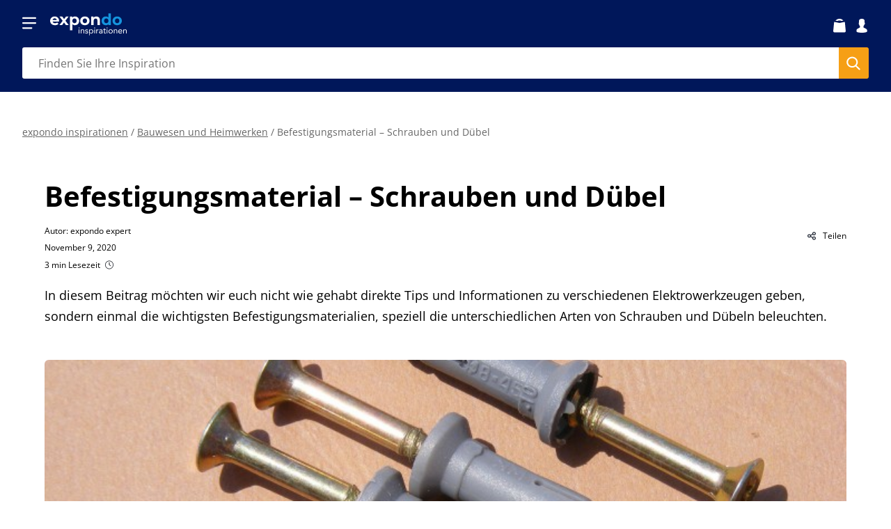

--- FILE ---
content_type: text/html; charset=UTF-8
request_url: https://www.expondo.de/inspirationen/befestigungsmaterial-schrauben-und-duebel/
body_size: 19298
content:
<!DOCTYPE html>
<html lang="de-DE" prefix="og: https://ogp.me/ns#" class="no-js">

<head>
  <meta charset="UTF-8">
  <meta name="viewport" content="width=device-width, initial-scale=1.0">
  <meta name="app-version" content="6.6.2 | 1.0.0">
  <link rel="profile" href="http://gmpg.org/xfn/11">
  <link rel="pingback" href="https://www.expondo.de/inspirationen/xmlrpc.php">
  <!--[if lt IE 9]>
	<script src="https://www.expondo.de/inspirationen/wp-content/themes/expondo/js/html5.js"></script>
	<![endif]-->
  <script>(function(html){html.className = html.className.replace(/\bno-js\b/,'js')})(document.documentElement);</script>

<!-- Search Engine Optimization by Rank Math PRO - https://rankmath.com/ -->
<title>Befestigungsmaterial – Schrauben und Dübel &ndash; Inspirations</title>
<meta name="description" content="In diesem Beitrag möchten wir euch nicht wie gehabt direkte Tips und Informationen zu verschiedenen Elektrowerkzeugen geben, sondern einmal die wichtigsten"/>
<meta name="robots" content="follow, index, max-snippet:-1, max-video-preview:-1, max-image-preview:large"/>
<link rel="canonical" href="https://www.expondo.de/inspirationen/befestigungsmaterial-schrauben-und-duebel/" />
<meta property="og:locale" content="de_DE" />
<meta property="og:type" content="article" />
<meta property="og:title" content="Befestigungsmaterial – Schrauben und Dübel &ndash; Inspirations" />
<meta property="og:description" content="In diesem Beitrag möchten wir euch nicht wie gehabt direkte Tips und Informationen zu verschiedenen Elektrowerkzeugen geben, sondern einmal die wichtigsten" />
<meta property="og:url" content="https://www.expondo.de/inspirationen/befestigungsmaterial-schrauben-und-duebel/" />
<meta property="og:site_name" content="Inspirations" />
<meta property="article:section" content="Bauwesen und Heimwerken" />
<meta property="og:updated_time" content="2023-11-08T09:53:32+00:00" />
<meta property="og:image" content="https://www.expondo.de/inspirationen/wp-content/uploads/2020/11/backgrounds-88189_1920-720x380-1.jpg" />
<meta property="og:image:secure_url" content="https://www.expondo.de/inspirationen/wp-content/uploads/2020/11/backgrounds-88189_1920-720x380-1.jpg" />
<meta property="og:image:width" content="720" />
<meta property="og:image:height" content="380" />
<meta property="og:image:alt" content="Befestigungsmaterial – Schrauben und Dübel" />
<meta property="og:image:type" content="image/jpeg" />
<meta property="article:published_time" content="2020-11-09T15:07:58+00:00" />
<meta property="article:modified_time" content="2023-11-08T09:53:32+00:00" />
<meta name="twitter:card" content="summary_large_image" />
<meta name="twitter:title" content="Befestigungsmaterial – Schrauben und Dübel &ndash; Inspirations" />
<meta name="twitter:description" content="In diesem Beitrag möchten wir euch nicht wie gehabt direkte Tips und Informationen zu verschiedenen Elektrowerkzeugen geben, sondern einmal die wichtigsten" />
<meta name="twitter:image" content="https://www.expondo.de/inspirationen/wp-content/uploads/2020/11/backgrounds-88189_1920-720x380-1.jpg" />
<meta name="twitter:label1" content="Written by" />
<meta name="twitter:data1" content="expondo expert" />
<meta name="twitter:label2" content="Time to read" />
<meta name="twitter:data2" content="2 minutes" />
<script type="application/ld+json" class="rank-math-schema-pro">{"@context":"https://schema.org","@graph":[{"@type":"Organization","@id":"https://www.expondo.de/inspirationen/#organization","name":"Inspirations","url":"https://www.expondo.de/inspirationen"},{"@type":"WebSite","@id":"https://www.expondo.de/inspirationen/#website","url":"https://www.expondo.de/inspirationen","name":"Inspirations","publisher":{"@id":"https://www.expondo.de/inspirationen/#organization"},"inLanguage":"de-DE"},{"@type":"ImageObject","@id":"https://www.expondo.de/inspirationen/wp-content/uploads/2020/11/backgrounds-88189_1920-720x380-1.jpg","url":"https://www.expondo.de/inspirationen/wp-content/uploads/2020/11/backgrounds-88189_1920-720x380-1.jpg","width":"720","height":"380","inLanguage":"de-DE"},{"@type":"BreadcrumbList","@id":"https://www.expondo.de/inspirationen/befestigungsmaterial-schrauben-und-duebel/#breadcrumb","itemListElement":[{"@type":"ListItem","position":"1","item":{"@id":"https://www.expondo.de/inspirationen","name":"expondo inspirationen"}},{"@type":"ListItem","position":"2","item":{"@id":"https://www.expondo.de/inspirationen/category/bauwesen-und-heimwerken/","name":"Bauwesen und Heimwerken"}},{"@type":"ListItem","position":"3","item":{"@id":"https://www.expondo.de/inspirationen/befestigungsmaterial-schrauben-und-duebel/","name":"Befestigungsmaterial \u2013 Schrauben und D\u00fcbel"}}]},{"@type":"WebPage","@id":"https://www.expondo.de/inspirationen/befestigungsmaterial-schrauben-und-duebel/#webpage","url":"https://www.expondo.de/inspirationen/befestigungsmaterial-schrauben-und-duebel/","name":"Befestigungsmaterial \u2013 Schrauben und D\u00fcbel &ndash; Inspirations","datePublished":"2020-11-09T15:07:58+00:00","dateModified":"2023-11-08T09:53:32+00:00","isPartOf":{"@id":"https://www.expondo.de/inspirationen/#website"},"primaryImageOfPage":{"@id":"https://www.expondo.de/inspirationen/wp-content/uploads/2020/11/backgrounds-88189_1920-720x380-1.jpg"},"inLanguage":"de-DE","breadcrumb":{"@id":"https://www.expondo.de/inspirationen/befestigungsmaterial-schrauben-und-duebel/#breadcrumb"}},{"@type":"Person","@id":"https://www.expondo.de/inspirationen/befestigungsmaterial-schrauben-und-duebel/#author","name":"expondo expert","image":{"@type":"ImageObject","@id":"https://secure.gravatar.com/avatar/d7ef9c1b9fea077fcd3f5ab668a23f70?s=96&amp;d=mm&amp;r=g","url":"https://secure.gravatar.com/avatar/d7ef9c1b9fea077fcd3f5ab668a23f70?s=96&amp;d=mm&amp;r=g","caption":"expondo expert","inLanguage":"de-DE"},"worksFor":{"@id":"https://www.expondo.de/inspirationen/#organization"}},{"@type":"BlogPosting","headline":"Befestigungsmaterial \u2013 Schrauben und D\u00fcbel &ndash; Inspirations","datePublished":"2020-11-09T15:07:58+00:00","dateModified":"2023-11-08T09:53:32+00:00","articleSection":"Bauwesen und Heimwerken","author":{"@id":"https://www.expondo.de/inspirationen/befestigungsmaterial-schrauben-und-duebel/#author","name":"expondo expert"},"publisher":{"@id":"https://www.expondo.de/inspirationen/#organization"},"description":"In diesem Beitrag m\u00f6chten wir euch nicht wie gehabt direkte Tips und Informationen zu verschiedenen Elektrowerkzeugen geben, sondern einmal die wichtigsten","name":"Befestigungsmaterial \u2013 Schrauben und D\u00fcbel &ndash; Inspirations","@id":"https://www.expondo.de/inspirationen/befestigungsmaterial-schrauben-und-duebel/#richSnippet","isPartOf":{"@id":"https://www.expondo.de/inspirationen/befestigungsmaterial-schrauben-und-duebel/#webpage"},"image":{"@id":"https://www.expondo.de/inspirationen/wp-content/uploads/2020/11/backgrounds-88189_1920-720x380-1.jpg"},"inLanguage":"de-DE","mainEntityOfPage":{"@id":"https://www.expondo.de/inspirationen/befestigungsmaterial-schrauben-und-duebel/#webpage"}}]}</script>
<!-- /Rank Math WordPress SEO plugin -->



<link rel="alternate" type="application/rss+xml" title="Inspirations &raquo; Feed" href="https://www.expondo.de/inspirationen/feed/" />
<link rel="alternate" type="application/rss+xml" title="Inspirations &raquo; Comments Feed" href="https://www.expondo.de/inspirationen/comments/feed/" />
<script type="text/javascript">
/* <![CDATA[ */
window._wpemojiSettings = {"baseUrl":"https:\/\/s.w.org\/images\/core\/emoji\/15.0.3\/72x72\/","ext":".png","svgUrl":"https:\/\/s.w.org\/images\/core\/emoji\/15.0.3\/svg\/","svgExt":".svg","source":{"concatemoji":"https:\/\/www.expondo.de\/wp-includes\/js\/wp-emoji-release.min.js?ver=6.6.2"}};
/*! This file is auto-generated */
!function(i,n){var o,s,e;function c(e){try{var t={supportTests:e,timestamp:(new Date).valueOf()};sessionStorage.setItem(o,JSON.stringify(t))}catch(e){}}function p(e,t,n){e.clearRect(0,0,e.canvas.width,e.canvas.height),e.fillText(t,0,0);var t=new Uint32Array(e.getImageData(0,0,e.canvas.width,e.canvas.height).data),r=(e.clearRect(0,0,e.canvas.width,e.canvas.height),e.fillText(n,0,0),new Uint32Array(e.getImageData(0,0,e.canvas.width,e.canvas.height).data));return t.every(function(e,t){return e===r[t]})}function u(e,t,n){switch(t){case"flag":return n(e,"\ud83c\udff3\ufe0f\u200d\u26a7\ufe0f","\ud83c\udff3\ufe0f\u200b\u26a7\ufe0f")?!1:!n(e,"\ud83c\uddfa\ud83c\uddf3","\ud83c\uddfa\u200b\ud83c\uddf3")&&!n(e,"\ud83c\udff4\udb40\udc67\udb40\udc62\udb40\udc65\udb40\udc6e\udb40\udc67\udb40\udc7f","\ud83c\udff4\u200b\udb40\udc67\u200b\udb40\udc62\u200b\udb40\udc65\u200b\udb40\udc6e\u200b\udb40\udc67\u200b\udb40\udc7f");case"emoji":return!n(e,"\ud83d\udc26\u200d\u2b1b","\ud83d\udc26\u200b\u2b1b")}return!1}function f(e,t,n){var r="undefined"!=typeof WorkerGlobalScope&&self instanceof WorkerGlobalScope?new OffscreenCanvas(300,150):i.createElement("canvas"),a=r.getContext("2d",{willReadFrequently:!0}),o=(a.textBaseline="top",a.font="600 32px Arial",{});return e.forEach(function(e){o[e]=t(a,e,n)}),o}function t(e){var t=i.createElement("script");t.src=e,t.defer=!0,i.head.appendChild(t)}"undefined"!=typeof Promise&&(o="wpEmojiSettingsSupports",s=["flag","emoji"],n.supports={everything:!0,everythingExceptFlag:!0},e=new Promise(function(e){i.addEventListener("DOMContentLoaded",e,{once:!0})}),new Promise(function(t){var n=function(){try{var e=JSON.parse(sessionStorage.getItem(o));if("object"==typeof e&&"number"==typeof e.timestamp&&(new Date).valueOf()<e.timestamp+604800&&"object"==typeof e.supportTests)return e.supportTests}catch(e){}return null}();if(!n){if("undefined"!=typeof Worker&&"undefined"!=typeof OffscreenCanvas&&"undefined"!=typeof URL&&URL.createObjectURL&&"undefined"!=typeof Blob)try{var e="postMessage("+f.toString()+"("+[JSON.stringify(s),u.toString(),p.toString()].join(",")+"));",r=new Blob([e],{type:"text/javascript"}),a=new Worker(URL.createObjectURL(r),{name:"wpTestEmojiSupports"});return void(a.onmessage=function(e){c(n=e.data),a.terminate(),t(n)})}catch(e){}c(n=f(s,u,p))}t(n)}).then(function(e){for(var t in e)n.supports[t]=e[t],n.supports.everything=n.supports.everything&&n.supports[t],"flag"!==t&&(n.supports.everythingExceptFlag=n.supports.everythingExceptFlag&&n.supports[t]);n.supports.everythingExceptFlag=n.supports.everythingExceptFlag&&!n.supports.flag,n.DOMReady=!1,n.readyCallback=function(){n.DOMReady=!0}}).then(function(){return e}).then(function(){var e;n.supports.everything||(n.readyCallback(),(e=n.source||{}).concatemoji?t(e.concatemoji):e.wpemoji&&e.twemoji&&(t(e.twemoji),t(e.wpemoji)))}))}((window,document),window._wpemojiSettings);
/* ]]> */
</script>
<style id='wp-emoji-styles-inline-css' type='text/css'>

	img.wp-smiley, img.emoji {
		display: inline !important;
		border: none !important;
		box-shadow: none !important;
		height: 1em !important;
		width: 1em !important;
		margin: 0 0.07em !important;
		vertical-align: -0.1em !important;
		background: none !important;
		padding: 0 !important;
	}
</style>
<link rel='stylesheet' id='wp-block-library-css' href='https://www.expondo.de/wp-includes/css/dist/block-library/style.min.css?ver=1.0.0' type='text/css' media='all' />
<style id='rank-math-toc-block-style-inline-css' type='text/css'>
.wp-block-rank-math-toc-block nav ol{counter-reset:item}.wp-block-rank-math-toc-block nav ol li{display:block}.wp-block-rank-math-toc-block nav ol li:before{content:counters(item, ".") ". ";counter-increment:item}

</style>
<style id='acf-selected-posts-style-inline-css' type='text/css'>
@media only screen and (max-width: 1440px) {
    .articles-with-pagination__articles-box {
        grid-template-columns: repeat(2, 1fr)!important;
    }
}

@media only screen and (max-width: 767px) {
    .articles-with-pagination__articles-box {
        grid-template-columns: repeat(1, 1fr)!important;
    }
}
</style>
<style id='classic-theme-styles-inline-css' type='text/css'>
/*! This file is auto-generated */
.wp-block-button__link{color:#fff;background-color:#32373c;border-radius:9999px;box-shadow:none;text-decoration:none;padding:calc(.667em + 2px) calc(1.333em + 2px);font-size:1.125em}.wp-block-file__button{background:#32373c;color:#fff;text-decoration:none}
</style>
<style id='global-styles-inline-css' type='text/css'>
:root{--wp--preset--aspect-ratio--square: 1;--wp--preset--aspect-ratio--4-3: 4/3;--wp--preset--aspect-ratio--3-4: 3/4;--wp--preset--aspect-ratio--3-2: 3/2;--wp--preset--aspect-ratio--2-3: 2/3;--wp--preset--aspect-ratio--16-9: 16/9;--wp--preset--aspect-ratio--9-16: 9/16;--wp--preset--color--black: #000000;--wp--preset--color--cyan-bluish-gray: #abb8c3;--wp--preset--color--white: #ffffff;--wp--preset--color--pale-pink: #f78da7;--wp--preset--color--vivid-red: #cf2e2e;--wp--preset--color--luminous-vivid-orange: #ff6900;--wp--preset--color--luminous-vivid-amber: #fcb900;--wp--preset--color--light-green-cyan: #7bdcb5;--wp--preset--color--vivid-green-cyan: #00d084;--wp--preset--color--pale-cyan-blue: #8ed1fc;--wp--preset--color--vivid-cyan-blue: #0693e3;--wp--preset--color--vivid-purple: #9b51e0;--wp--preset--gradient--vivid-cyan-blue-to-vivid-purple: linear-gradient(135deg,rgba(6,147,227,1) 0%,rgb(155,81,224) 100%);--wp--preset--gradient--light-green-cyan-to-vivid-green-cyan: linear-gradient(135deg,rgb(122,220,180) 0%,rgb(0,208,130) 100%);--wp--preset--gradient--luminous-vivid-amber-to-luminous-vivid-orange: linear-gradient(135deg,rgba(252,185,0,1) 0%,rgba(255,105,0,1) 100%);--wp--preset--gradient--luminous-vivid-orange-to-vivid-red: linear-gradient(135deg,rgba(255,105,0,1) 0%,rgb(207,46,46) 100%);--wp--preset--gradient--very-light-gray-to-cyan-bluish-gray: linear-gradient(135deg,rgb(238,238,238) 0%,rgb(169,184,195) 100%);--wp--preset--gradient--cool-to-warm-spectrum: linear-gradient(135deg,rgb(74,234,220) 0%,rgb(151,120,209) 20%,rgb(207,42,186) 40%,rgb(238,44,130) 60%,rgb(251,105,98) 80%,rgb(254,248,76) 100%);--wp--preset--gradient--blush-light-purple: linear-gradient(135deg,rgb(255,206,236) 0%,rgb(152,150,240) 100%);--wp--preset--gradient--blush-bordeaux: linear-gradient(135deg,rgb(254,205,165) 0%,rgb(254,45,45) 50%,rgb(107,0,62) 100%);--wp--preset--gradient--luminous-dusk: linear-gradient(135deg,rgb(255,203,112) 0%,rgb(199,81,192) 50%,rgb(65,88,208) 100%);--wp--preset--gradient--pale-ocean: linear-gradient(135deg,rgb(255,245,203) 0%,rgb(182,227,212) 50%,rgb(51,167,181) 100%);--wp--preset--gradient--electric-grass: linear-gradient(135deg,rgb(202,248,128) 0%,rgb(113,206,126) 100%);--wp--preset--gradient--midnight: linear-gradient(135deg,rgb(2,3,129) 0%,rgb(40,116,252) 100%);--wp--preset--font-size--small: 13px;--wp--preset--font-size--medium: 20px;--wp--preset--font-size--large: 36px;--wp--preset--font-size--x-large: 42px;--wp--preset--spacing--20: 0.44rem;--wp--preset--spacing--30: 0.67rem;--wp--preset--spacing--40: 1rem;--wp--preset--spacing--50: 1.5rem;--wp--preset--spacing--60: 2.25rem;--wp--preset--spacing--70: 3.38rem;--wp--preset--spacing--80: 5.06rem;--wp--preset--shadow--natural: 6px 6px 9px rgba(0, 0, 0, 0.2);--wp--preset--shadow--deep: 12px 12px 50px rgba(0, 0, 0, 0.4);--wp--preset--shadow--sharp: 6px 6px 0px rgba(0, 0, 0, 0.2);--wp--preset--shadow--outlined: 6px 6px 0px -3px rgba(255, 255, 255, 1), 6px 6px rgba(0, 0, 0, 1);--wp--preset--shadow--crisp: 6px 6px 0px rgba(0, 0, 0, 1);}:where(.is-layout-flex){gap: 0.5em;}:where(.is-layout-grid){gap: 0.5em;}body .is-layout-flex{display: flex;}.is-layout-flex{flex-wrap: wrap;align-items: center;}.is-layout-flex > :is(*, div){margin: 0;}body .is-layout-grid{display: grid;}.is-layout-grid > :is(*, div){margin: 0;}:where(.wp-block-columns.is-layout-flex){gap: 2em;}:where(.wp-block-columns.is-layout-grid){gap: 2em;}:where(.wp-block-post-template.is-layout-flex){gap: 1.25em;}:where(.wp-block-post-template.is-layout-grid){gap: 1.25em;}.has-black-color{color: var(--wp--preset--color--black) !important;}.has-cyan-bluish-gray-color{color: var(--wp--preset--color--cyan-bluish-gray) !important;}.has-white-color{color: var(--wp--preset--color--white) !important;}.has-pale-pink-color{color: var(--wp--preset--color--pale-pink) !important;}.has-vivid-red-color{color: var(--wp--preset--color--vivid-red) !important;}.has-luminous-vivid-orange-color{color: var(--wp--preset--color--luminous-vivid-orange) !important;}.has-luminous-vivid-amber-color{color: var(--wp--preset--color--luminous-vivid-amber) !important;}.has-light-green-cyan-color{color: var(--wp--preset--color--light-green-cyan) !important;}.has-vivid-green-cyan-color{color: var(--wp--preset--color--vivid-green-cyan) !important;}.has-pale-cyan-blue-color{color: var(--wp--preset--color--pale-cyan-blue) !important;}.has-vivid-cyan-blue-color{color: var(--wp--preset--color--vivid-cyan-blue) !important;}.has-vivid-purple-color{color: var(--wp--preset--color--vivid-purple) !important;}.has-black-background-color{background-color: var(--wp--preset--color--black) !important;}.has-cyan-bluish-gray-background-color{background-color: var(--wp--preset--color--cyan-bluish-gray) !important;}.has-white-background-color{background-color: var(--wp--preset--color--white) !important;}.has-pale-pink-background-color{background-color: var(--wp--preset--color--pale-pink) !important;}.has-vivid-red-background-color{background-color: var(--wp--preset--color--vivid-red) !important;}.has-luminous-vivid-orange-background-color{background-color: var(--wp--preset--color--luminous-vivid-orange) !important;}.has-luminous-vivid-amber-background-color{background-color: var(--wp--preset--color--luminous-vivid-amber) !important;}.has-light-green-cyan-background-color{background-color: var(--wp--preset--color--light-green-cyan) !important;}.has-vivid-green-cyan-background-color{background-color: var(--wp--preset--color--vivid-green-cyan) !important;}.has-pale-cyan-blue-background-color{background-color: var(--wp--preset--color--pale-cyan-blue) !important;}.has-vivid-cyan-blue-background-color{background-color: var(--wp--preset--color--vivid-cyan-blue) !important;}.has-vivid-purple-background-color{background-color: var(--wp--preset--color--vivid-purple) !important;}.has-black-border-color{border-color: var(--wp--preset--color--black) !important;}.has-cyan-bluish-gray-border-color{border-color: var(--wp--preset--color--cyan-bluish-gray) !important;}.has-white-border-color{border-color: var(--wp--preset--color--white) !important;}.has-pale-pink-border-color{border-color: var(--wp--preset--color--pale-pink) !important;}.has-vivid-red-border-color{border-color: var(--wp--preset--color--vivid-red) !important;}.has-luminous-vivid-orange-border-color{border-color: var(--wp--preset--color--luminous-vivid-orange) !important;}.has-luminous-vivid-amber-border-color{border-color: var(--wp--preset--color--luminous-vivid-amber) !important;}.has-light-green-cyan-border-color{border-color: var(--wp--preset--color--light-green-cyan) !important;}.has-vivid-green-cyan-border-color{border-color: var(--wp--preset--color--vivid-green-cyan) !important;}.has-pale-cyan-blue-border-color{border-color: var(--wp--preset--color--pale-cyan-blue) !important;}.has-vivid-cyan-blue-border-color{border-color: var(--wp--preset--color--vivid-cyan-blue) !important;}.has-vivid-purple-border-color{border-color: var(--wp--preset--color--vivid-purple) !important;}.has-vivid-cyan-blue-to-vivid-purple-gradient-background{background: var(--wp--preset--gradient--vivid-cyan-blue-to-vivid-purple) !important;}.has-light-green-cyan-to-vivid-green-cyan-gradient-background{background: var(--wp--preset--gradient--light-green-cyan-to-vivid-green-cyan) !important;}.has-luminous-vivid-amber-to-luminous-vivid-orange-gradient-background{background: var(--wp--preset--gradient--luminous-vivid-amber-to-luminous-vivid-orange) !important;}.has-luminous-vivid-orange-to-vivid-red-gradient-background{background: var(--wp--preset--gradient--luminous-vivid-orange-to-vivid-red) !important;}.has-very-light-gray-to-cyan-bluish-gray-gradient-background{background: var(--wp--preset--gradient--very-light-gray-to-cyan-bluish-gray) !important;}.has-cool-to-warm-spectrum-gradient-background{background: var(--wp--preset--gradient--cool-to-warm-spectrum) !important;}.has-blush-light-purple-gradient-background{background: var(--wp--preset--gradient--blush-light-purple) !important;}.has-blush-bordeaux-gradient-background{background: var(--wp--preset--gradient--blush-bordeaux) !important;}.has-luminous-dusk-gradient-background{background: var(--wp--preset--gradient--luminous-dusk) !important;}.has-pale-ocean-gradient-background{background: var(--wp--preset--gradient--pale-ocean) !important;}.has-electric-grass-gradient-background{background: var(--wp--preset--gradient--electric-grass) !important;}.has-midnight-gradient-background{background: var(--wp--preset--gradient--midnight) !important;}.has-small-font-size{font-size: var(--wp--preset--font-size--small) !important;}.has-medium-font-size{font-size: var(--wp--preset--font-size--medium) !important;}.has-large-font-size{font-size: var(--wp--preset--font-size--large) !important;}.has-x-large-font-size{font-size: var(--wp--preset--font-size--x-large) !important;}
:where(.wp-block-post-template.is-layout-flex){gap: 1.25em;}:where(.wp-block-post-template.is-layout-grid){gap: 1.25em;}
:where(.wp-block-columns.is-layout-flex){gap: 2em;}:where(.wp-block-columns.is-layout-grid){gap: 2em;}
:root :where(.wp-block-pullquote){font-size: 1.5em;line-height: 1.6;}
</style>
<link rel='stylesheet' id='expondo-newsletter-style-css' href='https://www.expondo.de/wp-content/plugins/expondo-newsletter/assets/css/expondo-newsletter.css?ver=1.0.0' type='text/css' media='all' />
<link rel='stylesheet' id='wpml-blocks-css' href='https://www.expondo.de/wp-content/plugins/sitepress-multilingual-cms/dist/css/blocks/styles.css?ver=1.0.0' type='text/css' media='all' />
<link rel='stylesheet' id='ub-extension-style-css-css' href='https://www.expondo.de/wp-content/plugins/ultimate-blocks/src/extensions/style.css?ver=1.0.0' type='text/css' media='all' />
<link rel='stylesheet' id='fontawesome-css' href='https://www.expondo.de/wp-content/themes/expondo/fonts/css/all.min.css' type='text/css' media='all' />
<link rel='stylesheet' id='expondo-fonts-css' href='https://www.expondo.de/wp-content/uploads/omgf/expondo-fonts/expondo-fonts.css' type='text/css' media='all' />
<link rel='stylesheet' id='dashicons-css' href='https://www.expondo.de/wp-includes/css/dashicons.min.css?ver=1.0.0' type='text/css' media='all' />
<link rel='stylesheet' id='bootstrapslider-css' href='https://www.expondo.de/wp-content/themes/expondo/prod/slider-boostrap.css?ver=1.0.0' type='text/css' media='all' />
<link rel='stylesheet' id='icons-css' href='https://www.expondo.de/wp-content/themes/expondo/prod/icons.css?ver=1.0.0' type='text/css' media='all' />
<link rel='stylesheet' id='style-css' href='https://www.expondo.de/wp-content/themes/expondo/prod/main.css?ver=1.0.0' type='text/css' media='all' />
<link rel='stylesheet' id='fonts-css' href='https://www.expondo.de/wp-content/themes/expondo/scripts/import-fonts.css?ver=1.0.0' type='text/css' media='all' />
<link rel='stylesheet' id='heateor_sss_frontend_css-css' href='https://www.expondo.de/wp-content/plugins/sassy-social-share/public/css/sassy-social-share-public.css?ver=1.0.0' type='text/css' media='all' />
<style id='heateor_sss_frontend_css-inline-css' type='text/css'>
.heateor_sss_button_instagram span.heateor_sss_svg,a.heateor_sss_instagram span.heateor_sss_svg{background:radial-gradient(circle at 30% 107%,#fdf497 0,#fdf497 5%,#fd5949 45%,#d6249f 60%,#285aeb 90%)}.heateor_sss_horizontal_sharing .heateor_sss_svg,.heateor_sss_standard_follow_icons_container .heateor_sss_svg{color:#fff;border-width:0px;border-style:solid;border-color:transparent}.heateor_sss_horizontal_sharing .heateorSssTCBackground{color:#666}.heateor_sss_horizontal_sharing span.heateor_sss_svg:hover,.heateor_sss_standard_follow_icons_container span.heateor_sss_svg:hover{border-color:transparent;}.heateor_sss_vertical_sharing span.heateor_sss_svg,.heateor_sss_floating_follow_icons_container span.heateor_sss_svg{color:#fff;border-width:0px;border-style:solid;border-color:transparent;}.heateor_sss_vertical_sharing .heateorSssTCBackground{color:#666;}.heateor_sss_vertical_sharing span.heateor_sss_svg:hover,.heateor_sss_floating_follow_icons_container span.heateor_sss_svg:hover{border-color:transparent;}@media screen and (max-width:783px) {.heateor_sss_vertical_sharing{display:none!important}}
</style>
<script type="text/javascript" id="wpml-cookie-js-extra">
/* <![CDATA[ */
var wpml_cookies = {"wp-wpml_current_language":{"value":"de","expires":1,"path":"\/"}};
var wpml_cookies = {"wp-wpml_current_language":{"value":"de","expires":1,"path":"\/"}};
/* ]]> */
</script>
<script type="text/javascript" src="https://www.expondo.de/wp-content/plugins/sitepress-multilingual-cms/res/js/cookies/language-cookie.js?ver=4.6.11" id="wpml-cookie-js" defer="defer" data-wp-strategy="defer"></script>
<script type="text/javascript" src="https://www.expondo.de/wp-includes/js/jquery/jquery.min.js?ver=3.7.1" id="jquery-core-js"></script>
<script type="text/javascript" src="https://www.expondo.de/wp-includes/js/jquery/jquery-migrate.min.js?ver=3.4.1" id="jquery-migrate-js"></script>
<script type="text/javascript" id="expondo-post-thumbs-js-extra">
/* <![CDATA[ */
var Expondo_Post_Thumbs = {"ajax_url":"https:\/\/www.expondo.de\/wp-admin\/admin-ajax.php?lang=de"};
/* ]]> */
</script>
<script type="text/javascript" src="https://www.expondo.de/wp-content/plugins/expondo-post-thumbs/assets/js/post-thumbs.js?ver=6.6.2" id="expondo-post-thumbs-js"></script>
<script type="text/javascript" src="https://www.expondo.de/wp-content/themes/expondo/scripts/bootstrap.min.js?ver=7640" id="bootstrapjs-js"></script>
<script type="text/javascript" src="https://www.expondo.de/wp-content/themes/expondo/prod/main.js?ver=4338" id="main-js"></script>
<link rel="https://api.w.org/" href="https://www.expondo.de/inspirationen/wp-json/" /><link rel="alternate" title="JSON" type="application/json" href="https://www.expondo.de/inspirationen/wp-json/wp/v2/posts/1373" /><link rel="EditURI" type="application/rsd+xml" title="RSD" href="https://www.expondo.de/inspirationen/xmlrpc.php?rsd" />
<meta name="generator" content="WordPress 6.6.2" />
<link rel='shortlink' href='https://www.expondo.de/inspirationen/?p=1373' />
<link rel="alternate" title="oEmbed (JSON)" type="application/json+oembed" href="https://www.expondo.de/inspirationen/wp-json/oembed/1.0/embed?url=https%3A%2F%2Fwww.expondo.de%2Finspirationen%2Fbefestigungsmaterial-schrauben-und-duebel%2F" />
<link rel="alternate" title="oEmbed (XML)" type="text/xml+oembed" href="https://www.expondo.de/inspirationen/wp-json/oembed/1.0/embed?url=https%3A%2F%2Fwww.expondo.de%2Finspirationen%2Fbefestigungsmaterial-schrauben-und-duebel%2F&#038;format=xml" />
<meta name="cdp-version" content="1.4.6" /><!-- FAVHERO FAVICON START --><!-- NO FAVICONS SET --><!-- FAVHERO FAVICON END --><meta name="generator" content="WPML ver:4.6.11 stt:1,66,4,68,3,67,23,27,40,50;" />

	<style></style>

		<style type="text/css">
			</style>
	  <!-- Consent Manager -->
  <script type="text/javascript" data-cmp-ab="1"
    src="https://cdn.consentmanager.net/delivery/autoblocking/6f163d8f118bd.js"
    data-cmp-host="c.delivery.consentmanager.net" data-cmp-cdn="cdn.consentmanager.net"
    data-cmp-codesrc="1">
  </script>
  <!-- End Consent Manager -->
    <!-- Google Tag Manager -->
  <script>
    function loadGTM() {
      (function(w,d,s,l,i){
        w[l]=w[l]||[];
        w[l].push({'gtm.start': new Date().getTime(), event:'gtm.js'});
        var f=d.getElementsByTagName(s)[0],
            j=d.createElement(s),
            dl=l!='dataLayer' ? '&l='+l : '';
        j.async=true;
        j.src='https://www.googletagmanager.com/gtm.js?id='+i+dl;
        f.parentNode.insertBefore(j,f);
      })(window,document,'script','dataLayer','GTM-TCTL37Q');
    }

    function checkConsentAndEnableGTM() {
      __cmp('getCMPData', null, function(result) {
        if (result && result.gdprApplies) {
          const gtmVendor = result.vendorsList.find(vendor => vendor.name === 'Google Tag Manager');

          if(!gtmVendor){
            console.log('GTM vendor not found in the CMP list');
            return;
          }

          const hasGTMConsent = result.vendorConsents.hasOwnProperty(gtmVendor.id) && result.vendorConsents[gtmVendor.id] === true;

          if (hasGTMConsent) {
            loadGTM();
          } else {
            console.log('Consent missing → not loading GTM');
          }
        }
      });
    }

    checkConsentAndEnableGTM(); // for previous consent given

    function consentGivenCallBack(e,o) { // for new consent given
      checkConsentAndEnableGTM();
    }
    __cmp("addEventListener",["consentapproved",consentGivenCallBack,false],null);
  </script>
  <!-- End Google Tag Manager -->
  <script type="application/ld+json">{"@context":"http:\/\/schema.org","@type":"Article","timeRequired":"PT3M"}</script><link rel="alternate" hreflang="de" href="https://www.expondo.de/inspirationen/befestigungsmaterial-schrauben-und-duebel" />
<link rel="alternate" hreflang="de-AT" href="https://www.expondo.at/inspirationen/befestigungsmaterial-schrauben-und-duebel" />
  <script>
    // exponea loading script...
    var exToken = ""; // default stage integration
    var startInt = true;

    exToken = 'bd34e8ba-1fff-11ea-bb3a-7abb5e11b5e7';
console.log('exponea loading lang: de');
    if (startInt) {
      ! function(e, n, t, i, r, o) {
        function s(e) {
          if ("number" != typeof e) return e;
          var n = new Date;
          return new Date(n.getTime() + 1e3 * e)
        }
        var a = 4e3,
          c = "xnpe_async_hide";

        function p(e) {
          return e.reduce((function(e, n) {
            return e[n] = function() {
              e._.push([n.toString(), arguments])
            }, e
          }), {
            _: []
          })
        }

        function m(e, n, t) {
          var i = t.createElement(n);
          i.src = e;
          var r = t.getElementsByTagName(n)[0];
          return r.parentNode.insertBefore(i, r), i
        }

        function u(e) {
          return "[object Date]" === Object.prototype.toString.call(e)
        }
        o.target = o.target || "https://api.exponea.com", o.file_path = o.file_path || o.target + "/js/exponea.min.js", r[n] = p(["anonymize", "initialize", "identify", "getSegments", "update", "track", "trackLink", "trackEnhancedEcommerce", "getHtml", "showHtml", "showBanner", "showWebLayer", "ping", "getAbTest", "loadDependency", "getRecommendation", "reloadWebLayers", "_preInitialize", "_initializeConfig"]), r[n].notifications = p(["isAvailable", "isSubscribed", "subscribe", "unsubscribe"]), r[n].segments = p(["subscribe"]), r[n]["snippetVersion"] = "v2.7.0",
          function(e, n, t) {
            e[n]["_" + t] = {}, e[n]["_" + t].nowFn = Date.now, e[n]["_" + t].snippetStartTime = e[n]["_" + t].nowFn()
          }(r, n, "performance"),
          function(e, n, t, i, r, o) {
            e[r] = {
              sdk: e[i],
              sdkObjectName: i,
              skipExperiments: !!t.new_experiments,
              sign: t.token + "/" + (o.exec(n.cookie) || ["", "new"])[1],
              path: t.target
            }
          }(r, e, o, n, i, RegExp("__exponea_etc__" + "=([\\w-]+)")),
          function(e, n, t) {
            m(e.file_path, n, t)
          }(o, t, e),
          function(e, n, t, i, r, o, p) {
            if (e.new_experiments) {
              !0 === e.new_experiments && (e.new_experiments = {});
              var l, f = e.new_experiments.hide_class || c,
                _ = e.new_experiments.timeout || a,
                g = encodeURIComponent(o.location.href.split("#")[0]);
              e.cookies && e.cookies.expires && ("number" == typeof e.cookies.expires || u(e.cookies.expires) ? l = s(e.cookies.expires) : e.cookies.expires.tracking && ("number" == typeof e.cookies.expires.tracking || u(e.cookies.expires.tracking)) && (l = s(e.cookies.expires.tracking))), l && l < new Date && (l = void 0);
              var d = e.target + "/webxp/" + n + "/" + o[t].sign + "/modifications.min.js?http-referer=" + g + "&timeout=" + _ + "ms" + (l ? "&cookie-expires=" + Math.floor(l.getTime() / 1e3) : "");
              "sync" === e.new_experiments.mode && o.localStorage.getItem("__exponea__sync_modifications__") ? function(e, n, t, i, r) {
                t[r][n] = "<" + n + ' src="' + e + '"></' + n + ">", i.writeln(t[r][n]), i.writeln("<" + n + ">!" + r + ".init && document.writeln(" + r + "." + n + '.replace("/' + n + '/", "/' + n + '-async/").replace("><", " async><"))</' + n + ">")
              }(d, n, o, p, t) : function(e, n, t, i, r, o, s, a) {
                o.documentElement.classList.add(e);
                var c = m(t, i, o);

                function p() {
                  r[a].init || m(t.replace("/" + i + "/", "/" + i + "-async/"), i, o)
                }

                function u() {
                  o.documentElement.classList.remove(e)
                }
                c.onload = p, c.onerror = p, r.setTimeout(u, n), r[s]._revealPage = u
              }(f, _, d, n, o, p, r, t)
            }
          }(o, t, i, 0, n, r, e),
          function(e, n, t) {
            var i;
            e[n]._initializeConfig(t), (null === (i = t.experimental) || void 0 === i ? void 0 : i.non_personalized_weblayers) && e[n]._preInitialize(t), e[n].start = function(i) {
              i && Object.keys(i).forEach((function(e) {
                return t[e] = i[e]
              })), e[n].initialize(t)
            }
          }(r, n, o)
      }(document, "exponea", "script", "webxpClient", window, {
        target: "https://api.exponea.com",
        token: exToken,
        experimental: {
          non_personalized_weblayers: true
        },
        // replace with current customer ID or leave commented out for an anonymous customer
        // customer: window.currentUserId,
        track: {
          google_analytics: false
        }
      });
      exponea.start();
    }
  </script>
</head>

<body class="post-template-default single single-post postid-1373 single-format-standard">
    <!-- Google Tag Manager (noscript) -->
  <noscript>
    <iframe title="GTM" src="https://www.googletagmanager.com/ns.html?id=GTM-TCTL37Q"
    height="0" width="0" style="display:none;visibility:hidden"></iframe>
  </noscript>
  <!-- End Google Tag Manager (noscript) -->
    <style>
    .breadcrumbs {
      width: unset;
    }

    .dropdown {
      z-index: 45;
    }

    html {
      margin-top: 0 !important;
    }

    #wpadminbar {
      display: none !important;
    }
  </style>
  <div class="navigation">
    <div class="navigation navigation--lower">
      <div class="container container--between-max-full">
        <div class="navigation__without-searchbar">
          <div class="dropdown">
            <span class="dropbtn banner-text navigation__mobile-menu">
              <glyph class="icon-menu"></glyph>
            </span>
            <div class="dropdown-content">
              <a href="https://www.expondo.de/inspirationen/category/agrikultur/">Agrikultur</a><a href="https://www.expondo.de/inspirationen/category/autowerkstatt/">Autowerkstatt</a><a href="https://www.expondo.de/inspirationen/category/bauwesen-und-heimwerken/">Bauwesen und Heimwerken</a><a href="https://www.expondo.de/inspirationen/category/gastronomie/">Gastronomie</a><a href="https://www.expondo.de/inspirationen/category/haus-und-garten/">Haus und Garten</a><a href="https://www.expondo.de/inspirationen/category/reinhaltung-und-arbeitssicherheit/">Reinhaltung und Arbeitssicherheit</a><a href="https://www.expondo.de/inspirationen/category/schweissen/">Schweißen</a><a href="https://www.expondo.de/inspirationen/category/sport-de/">Sport</a><a href="https://www.expondo.de/inspirationen/category/wellness-und-schonheit/">Wellness und Schönheit</a>            </div>
          </div>
          <div class="navigation__mobile-logo">
            <a href="https://www.expondo.de/inspirationen/">
              <div class="icon-expondo-de-white"></div>
            </a>
          </div>

          <div class="dropdown">
            <span class="dropbtn banner-text navigation__desktop-menu">Kategorie auswählen <glyph style="margin-left: 13px;" class="icon-carrot-down"></glyph></span>
            <div class="dropdown-content">
              <a href="https://www.expondo.de/inspirationen/category/agrikultur/">Agrikultur</a><a href="https://www.expondo.de/inspirationen/category/autowerkstatt/">Autowerkstatt</a><a href="https://www.expondo.de/inspirationen/category/bauwesen-und-heimwerken/">Bauwesen und Heimwerken</a><a href="https://www.expondo.de/inspirationen/category/gastronomie/">Gastronomie</a><a href="https://www.expondo.de/inspirationen/category/haus-und-garten/">Haus und Garten</a><a href="https://www.expondo.de/inspirationen/category/reinhaltung-und-arbeitssicherheit/">Reinhaltung und Arbeitssicherheit</a><a href="https://www.expondo.de/inspirationen/category/schweissen/">Schweißen</a><a href="https://www.expondo.de/inspirationen/category/sport-de/">Sport</a><a href="https://www.expondo.de/inspirationen/category/wellness-und-schonheit/">Wellness und Schönheit</a>            </div>
          </div>
          <div>
          </div>
                    <div class="navigation__shop-icons-mobile"><a class="navigation__shoplink" href="//www.expondo.de">
              <glyph class="icon-shopping-bag"></glyph>
            </a><a class="navigation__shoplink" href="//www.expondo.de">
              <glyph class="icon-account"></glyph>
            </a></div>
        </div>
        <div class="navigation__search">
          <form role="search" method="get" class="search-form" action="https://www.expondo.de/inspirationen/">
            <input type="search" class="search-field" placeholder="Finden Sie Ihre Inspiration" value="" name="s">
            <div class="navigation__button">
              <button type="submit" value="">
                <glyph class="icon-search"></glyph>
              </button>
            </div>
          </form>
        </div>
        <div class="navigation__shop-icons-desktop"><a class="navigation__shoplink" href="//www.expondo.de"><span style="font-weight: 400;" class="banner-text">Besuchen Sie unseren Shop</span>
            <glyph class="icon-shopping-bag"></glyph>
          </a></div>
      </div>
    </div>
  </div>
  <style>
    .promo-banner-header {
      margin-bottom: 1rem;
    }

    .banner .banner-text {
      margin-bottom: 2rem;
      margin-top: 1rem;
    }
  </style><div class="container container--between-max-full">
	<nav aria-label="breadcrumbs" class="rank-math-breadcrumb"><p><a href="https://www.expondo.de/inspirationen">expondo inspirationen</a><span class="separator"> / </span><a href="https://www.expondo.de/inspirationen/category/bauwesen-und-heimwerken/">Bauwesen und Heimwerken</a><span class="separator"> / </span><span class="last">Befestigungsmaterial – Schrauben und Dübel</span></p></nav>	<style>
		.rank-math-breadcrumb a {
			text-decoration: underline;
		}

		.rank-math-breadcrumb a,
		.rank-math-breadcrumb p {
			font-size: 14px;
			line-height: 19px;
			color: #666;
			margin-top: 48px;
		}
	</style>
	</div>
<div class="container" style="margin: 59px auto;">
	<h1>Befestigungsmaterial – Schrauben und Dübel</h1>
	<div class="socialshare-mob">
		<div id="socialshare-icon">
			<glyph class="icon-share" style="margin-right: 1rem;"></glyph>
			<p style="font-size: 1.2rem;" class="socialshare-mob__text">Teilen</p>
		</div><div class="heateor_sss_sharing_container heateor_sss_horizontal_sharing" data-heateor-ss-offset="0" data-heateor-sss-href='https://www.expondo.de/inspirationen/befestigungsmaterial-schrauben-und-duebel/'><div class="heateor_sss_sharing_ul"><a aria-label="Facebook" class="heateor_sss_facebook" href="https://www.facebook.com/sharer/sharer.php?u=https%3A%2F%2Fwww.expondo.de%2Finspirationen%2Fbefestigungsmaterial-schrauben-und-duebel%2F" title="Facebook" rel="nofollow noopener" target="_blank" style="font-size:32px!important;box-shadow:none;display:inline-block;vertical-align:middle"><span class="heateor_sss_svg" style="background-color:#0765FE;width:70px;height:30px;display:inline-block;opacity:1;float:left;font-size:32px;box-shadow:none;display:inline-block;font-size:16px;padding:0 4px;vertical-align:middle;background-repeat:repeat;overflow:hidden;padding:0;cursor:pointer;box-sizing:content-box"><svg style="display:block;" focusable="false" aria-hidden="true" xmlns="http://www.w3.org/2000/svg" width="100%" height="100%" viewBox="0 0 32 32"><path fill="#fff" d="M28 16c0-6.627-5.373-12-12-12S4 9.373 4 16c0 5.628 3.875 10.35 9.101 11.647v-7.98h-2.474V16H13.1v-1.58c0-4.085 1.849-5.978 5.859-5.978.76 0 2.072.15 2.608.298v3.325c-.283-.03-.775-.045-1.386-.045-1.967 0-2.728.745-2.728 2.683V16h3.92l-.673 3.667h-3.247v8.245C23.395 27.195 28 22.135 28 16Z"></path></svg></span></a><a aria-label="Twitter" class="heateor_sss_button_twitter" href="http://twitter.com/intent/tweet?text=Befestigungsmaterial%20%E2%80%93%20Schrauben%20und%20D%C3%BCbel&url=https%3A%2F%2Fwww.expondo.de%2Finspirationen%2Fbefestigungsmaterial-schrauben-und-duebel%2F" title="Twitter" rel="nofollow noopener" target="_blank" style="font-size:32px!important;box-shadow:none;display:inline-block;vertical-align:middle"><span class="heateor_sss_svg heateor_sss_s__default heateor_sss_s_twitter" style="background-color:#55acee;width:70px;height:30px;display:inline-block;opacity:1;float:left;font-size:32px;box-shadow:none;display:inline-block;font-size:16px;padding:0 4px;vertical-align:middle;background-repeat:repeat;overflow:hidden;padding:0;cursor:pointer;box-sizing:content-box"><svg style="display:block;" focusable="false" aria-hidden="true" xmlns="http://www.w3.org/2000/svg" width="100%" height="100%" viewBox="-4 -4 39 39"><path d="M28 8.557a9.913 9.913 0 0 1-2.828.775 4.93 4.93 0 0 0 2.166-2.725 9.738 9.738 0 0 1-3.13 1.194 4.92 4.92 0 0 0-3.593-1.55 4.924 4.924 0 0 0-4.794 6.049c-4.09-.21-7.72-2.17-10.15-5.15a4.942 4.942 0 0 0-.665 2.477c0 1.71.87 3.214 2.19 4.1a4.968 4.968 0 0 1-2.23-.616v.06c0 2.39 1.7 4.38 3.952 4.83-.414.115-.85.174-1.297.174-.318 0-.626-.03-.928-.086a4.935 4.935 0 0 0 4.6 3.42 9.893 9.893 0 0 1-6.114 2.107c-.398 0-.79-.023-1.175-.068a13.953 13.953 0 0 0 7.55 2.213c9.056 0 14.01-7.507 14.01-14.013 0-.213-.005-.426-.015-.637.96-.695 1.795-1.56 2.455-2.55z" fill="#fff"></path></svg></span></a><a aria-label="Linkedin" class="heateor_sss_button_linkedin" href="https://www.linkedin.com/sharing/share-offsite/?url=https%3A%2F%2Fwww.expondo.de%2Finspirationen%2Fbefestigungsmaterial-schrauben-und-duebel%2F" title="Linkedin" rel="nofollow noopener" target="_blank" style="font-size:32px!important;box-shadow:none;display:inline-block;vertical-align:middle"><span class="heateor_sss_svg heateor_sss_s__default heateor_sss_s_linkedin" style="background-color:#0077b5;width:70px;height:30px;display:inline-block;opacity:1;float:left;font-size:32px;box-shadow:none;display:inline-block;font-size:16px;padding:0 4px;vertical-align:middle;background-repeat:repeat;overflow:hidden;padding:0;cursor:pointer;box-sizing:content-box"><svg style="display:block;" focusable="false" aria-hidden="true" xmlns="http://www.w3.org/2000/svg" width="100%" height="100%" viewBox="0 0 32 32"><path d="M6.227 12.61h4.19v13.48h-4.19V12.61zm2.095-6.7a2.43 2.43 0 0 1 0 4.86c-1.344 0-2.428-1.09-2.428-2.43s1.084-2.43 2.428-2.43m4.72 6.7h4.02v1.84h.058c.56-1.058 1.927-2.176 3.965-2.176 4.238 0 5.02 2.792 5.02 6.42v7.395h-4.183v-6.56c0-1.564-.03-3.574-2.178-3.574-2.18 0-2.514 1.7-2.514 3.46v6.668h-4.187V12.61z" fill="#fff"></path></svg></span></a><a aria-label="Pinterest" class="heateor_sss_button_pinterest" href="https://www.expondo.de/inspirationen/befestigungsmaterial-schrauben-und-duebel/" onclick="event.preventDefault();javascript:void( (function() {var e=document.createElement('script' );e.setAttribute('type','text/javascript' );e.setAttribute('charset','UTF-8' );e.setAttribute('src','//assets.pinterest.com/js/pinmarklet.js?r='+Math.random()*99999999);document.body.appendChild(e)})());" title="Pinterest" rel="noopener" style="font-size:32px!important;box-shadow:none;display:inline-block;vertical-align:middle"><span class="heateor_sss_svg heateor_sss_s__default heateor_sss_s_pinterest" style="background-color:#cc2329;width:70px;height:30px;display:inline-block;opacity:1;float:left;font-size:32px;box-shadow:none;display:inline-block;font-size:16px;padding:0 4px;vertical-align:middle;background-repeat:repeat;overflow:hidden;padding:0;cursor:pointer;box-sizing:content-box"><svg style="display:block;" focusable="false" aria-hidden="true" xmlns="http://www.w3.org/2000/svg" width="100%" height="100%" viewBox="-2 -2 35 35"><path fill="#fff" d="M16.539 4.5c-6.277 0-9.442 4.5-9.442 8.253 0 2.272.86 4.293 2.705 5.046.303.125.574.005.662-.33.061-.231.205-.816.27-1.06.088-.331.053-.447-.191-.736-.532-.627-.873-1.439-.873-2.591 0-3.338 2.498-6.327 6.505-6.327 3.548 0 5.497 2.168 5.497 5.062 0 3.81-1.686 7.025-4.188 7.025-1.382 0-2.416-1.142-2.085-2.545.397-1.674 1.166-3.48 1.166-4.689 0-1.081-.581-1.983-1.782-1.983-1.413 0-2.548 1.462-2.548 3.419 0 1.247.421 2.091.421 2.091l-1.699 7.199c-.505 2.137-.076 4.755-.039 5.019.021.158.223.196.314.077.13-.17 1.813-2.247 2.384-4.324.162-.587.929-3.631.929-3.631.46.876 1.801 1.646 3.227 1.646 4.247 0 7.128-3.871 7.128-9.053.003-3.918-3.317-7.568-8.361-7.568z"/></svg></span></a><a aria-label="Reddit" class="heateor_sss_button_reddit" href="http://reddit.com/submit?url=https%3A%2F%2Fwww.expondo.de%2Finspirationen%2Fbefestigungsmaterial-schrauben-und-duebel%2F&title=Befestigungsmaterial%20%E2%80%93%20Schrauben%20und%20D%C3%BCbel" title="Reddit" rel="nofollow noopener" target="_blank" style="font-size:32px!important;box-shadow:none;display:inline-block;vertical-align:middle"><span class="heateor_sss_svg heateor_sss_s__default heateor_sss_s_reddit" style="background-color:#ff5700;width:70px;height:30px;display:inline-block;opacity:1;float:left;font-size:32px;box-shadow:none;display:inline-block;font-size:16px;padding:0 4px;vertical-align:middle;background-repeat:repeat;overflow:hidden;padding:0;cursor:pointer;box-sizing:content-box"><svg style="display:block;" focusable="false" aria-hidden="true" xmlns="http://www.w3.org/2000/svg" width="100%" height="100%" viewBox="-3.5 -3.5 39 39"><path d="M28.543 15.774a2.953 2.953 0 0 0-2.951-2.949 2.882 2.882 0 0 0-1.9.713 14.075 14.075 0 0 0-6.85-2.044l1.38-4.349 3.768.884a2.452 2.452 0 1 0 .24-1.176l-4.274-1a.6.6 0 0 0-.709.4l-1.659 5.224a14.314 14.314 0 0 0-7.316 2.029 2.908 2.908 0 0 0-1.872-.681 2.942 2.942 0 0 0-1.618 5.4 5.109 5.109 0 0 0-.062.765c0 4.158 5.037 7.541 11.229 7.541s11.22-3.383 11.22-7.541a5.2 5.2 0 0 0-.053-.706 2.963 2.963 0 0 0 1.427-2.51zm-18.008 1.88a1.753 1.753 0 0 1 1.73-1.74 1.73 1.73 0 0 1 1.709 1.74 1.709 1.709 0 0 1-1.709 1.711 1.733 1.733 0 0 1-1.73-1.711zm9.565 4.968a5.573 5.573 0 0 1-4.081 1.272h-.032a5.576 5.576 0 0 1-4.087-1.272.6.6 0 0 1 .844-.854 4.5 4.5 0 0 0 3.238.927h.032a4.5 4.5 0 0 0 3.237-.927.6.6 0 1 1 .844.854zm-.331-3.256a1.726 1.726 0 1 1 1.709-1.712 1.717 1.717 0 0 1-1.712 1.712z" fill="#fff"/></svg></span></a><a aria-label="Email" class="heateor_sss_email" href="https://www.expondo.de/inspirationen/befestigungsmaterial-schrauben-und-duebel/" onclick="event.preventDefault();window.open('mailto:?subject=' + decodeURIComponent('Befestigungsmaterial%20%E2%80%93%20Schrauben%20und%20D%C3%BCbel').replace('&', '%26') + '&body=https%3A%2F%2Fwww.expondo.de%2Finspirationen%2Fbefestigungsmaterial-schrauben-und-duebel%2F', '_blank')" title="Email" rel="noopener" style="font-size:32px!important;box-shadow:none;display:inline-block;vertical-align:middle"><span class="heateor_sss_svg" style="background-color:#649a3f;width:70px;height:30px;display:inline-block;opacity:1;float:left;font-size:32px;box-shadow:none;display:inline-block;font-size:16px;padding:0 4px;vertical-align:middle;background-repeat:repeat;overflow:hidden;padding:0;cursor:pointer;box-sizing:content-box"><svg style="display:block;" focusable="false" aria-hidden="true" xmlns="http://www.w3.org/2000/svg" width="100%" height="100%" viewBox="-.75 -.5 36 36"><path d="M 5.5 11 h 23 v 1 l -11 6 l -11 -6 v -1 m 0 2 l 11 6 l 11 -6 v 11 h -22 v -11" stroke-width="1" fill="#fff"></path></svg></span></a></div><div class="heateorSssClear"></div></div>	</div>
	<style>
		.socialshare-mob {
			display: none;
			position: absolute;
			right: 0;
		}

		.socialshare-mob .heateor_sss_sharing_ul,
		.socialshare-mob2 .heateor_sss_sharing_ul {
			display: none;
		}

		.socialshare-desk {
			display: flex;
		}

		.ub_table-of-contents-containers li {
			margin-right: 2rem;
			height: 100%;
			font-size: 2.5rem;
			list-style-type: none !important;
		}

		.ub_table-of-contents-containers li::before {
			content: "\25AA";
			color: #f69f15;
		}

		.socialshare-mob .heateor_sss_sharing_ul,
		.socialshare-mob2 .heateor_sss_sharing_ul {
			flex-direction: column;
			background-color: #f7f7f7;
			justify-content: center;
			align-items: center;
			position: relative;
			padding: 50px 10px 10px !important;
		}

		.socialshare-desk {
			display: none;
		}

		.socialshare-mob {
			display: flex;
			flex-direction: column;
			justify-content: center;
			align-items: flex-end;
		}

		#socialshare-icon,
		#socialshare-icon2 {
			display: flex;
			justify-content: center;
			align-items: center;
		}

		.socialshare-mob .heateor_sss_sharing_container,
		.socialshare-mob2 .heateor_sss_sharing_container {
			position: absolute;
			top: 90%;
			right: 0%;
		}
	</style>
	<div>
		<p class="post-author" style="margin:0;margin-bottom: 0.8rem;"> Autor:			expondo expert</p>
		<p class="post-author" style="margin:0; margin-bottom: 0.8rem;">November 9, 2020</p>
		<p class="post-author" style="margin:0; margin-top: 0.8rem;">
			<span style="display: flex; align-items: center;">
				3 min Lesezeit				<glyph style="margin-left: 0.5rem;" class="icon-clock"></glyph>
			</span>
		</p>
	</div>
	<style>
		.expondo-block-photo-with-hotspots {
			position: relative;
		}

		.list--hotspots {
			display: block;
			margin: 0;
		}

		.list--hotspots .item {
			position: absolute;
			margin: 0;
		}

		.list--hotspots .item .hotspot {
			padding: 0;
			display: block;
			width: 6rem;
			height: 6rem;
			font-size: 6rem;
			color: #fff;
			margin-left: -1rem;
			margin-top: -1rem;
			line-height: calc(2rem - 2px);
			text-align: center;
			border-radius: 100%;
			border: 1px solid #fff;
		}

		.list--hotspots .item .description {
			display: none;
			background: var(--background-color);
			border: 1px solid var(--text-color);
			padding: 1rem;
			max-width: min(300px, 50%);
			font-size: .75rem;
		}

		.list--hotspots .item.on .description,
		.list--hotspots .item:hover .description {
			display: block;
			margin-left: -1rem;
		}

		.expondo-block__inner-container {
			display: grid;
			grid-template-columns: 1fr 2fr;
			grid-column-gap: 2rem;
		}

		.wpmagus-block__inner-container img {
			height: auto;
			max-width: 100%;
			border-radius: 8px;
		}

		.list--hotspots li::marker {
			color: #ff000000;
		}

		.list--hotspots .description {
			width: 344px;
			background-color: #fff;
			border-radius: 8px;
			box-shadow: 0 0 15px #0006;
		}

		.list--hotspots .title a {
			text-decoration: none;
			font-size: 1.8rem;
		}

		.list--hotspots .item .description {
			max-width: unset;
			background-color: #fff;
			z-index: 5;
			transform: translate(10%, -65%);
		}

		.list--hotspots .item .hotspot {
			margin-top: -3.5rem;
			margin-left: -3.5rem;
		}

		.wpmagus-block {
			display: block !important;
		}

		button.hotspot:hover description {
			display: block;
		}

		.list--hotspots .price {
			display: none;
		}

		@media screen and (max-width: 767px) {
			.wpmagus-block {
				display: none !important;
			}
		}
	</style>
	<div class="post-contenttt"><div class="desc-img"><div class="first-paragraph"><!-- wp:paragraph -->
<p>In diesem Beitrag möchten wir euch nicht wie gehabt direkte Tips und Informationen zu verschiedenen Elektrowerkzeugen geben, sondern einmal die wichtigsten Befestigungsmaterialien, speziell die unterschiedlichen Arten von Schrauben und Dübeln beleuchten.</div>		<div>
			<div class="post__hero-img"><img width="720" height="380" src="https://www.expondo.de/inspirationen/wp-content/uploads/2020/11/backgrounds-88189_1920-720x380-1.jpg" class="attachment-full size-full" alt="" decoding="async" fetchpriority="high" srcset="https://www.expondo.de/inspirationen/wp-content/uploads/2020/11/backgrounds-88189_1920-720x380-1.jpg 720w, https://www.expondo.de/inspirationen/wp-content/uploads/2020/11/backgrounds-88189_1920-720x380-1-300x158.jpg 300w" sizes="(max-width: 720px) 100vw, 720px" /></div>			<div style="position: relative;margin-top: 2rem;">
				<div class="socialshare-mob2 socialshare-afterpic" style="position: absolute; right: 0;">
					<div id="socialshare-icon2">
						<glyph class="icon-share" style="margin-right: 1rem;"></glyph>
						<p class="socialshare-mob__text" style="margin: 0; font-size: 1.2rem;">
							Teilen</p>
					</div><div class="heateor_sss_sharing_container heateor_sss_horizontal_sharing" data-heateor-ss-offset="0" data-heateor-sss-href='https://www.expondo.de/inspirationen/befestigungsmaterial-schrauben-und-duebel/'><div class="heateor_sss_sharing_ul"><a aria-label="Facebook" class="heateor_sss_facebook" href="https://www.facebook.com/sharer/sharer.php?u=https%3A%2F%2Fwww.expondo.de%2Finspirationen%2Fbefestigungsmaterial-schrauben-und-duebel%2F" title="Facebook" rel="nofollow noopener" target="_blank" style="font-size:32px!important;box-shadow:none;display:inline-block;vertical-align:middle"><span class="heateor_sss_svg" style="background-color:#0765FE;width:70px;height:30px;display:inline-block;opacity:1;float:left;font-size:32px;box-shadow:none;display:inline-block;font-size:16px;padding:0 4px;vertical-align:middle;background-repeat:repeat;overflow:hidden;padding:0;cursor:pointer;box-sizing:content-box"><svg style="display:block;" focusable="false" aria-hidden="true" xmlns="http://www.w3.org/2000/svg" width="100%" height="100%" viewBox="0 0 32 32"><path fill="#fff" d="M28 16c0-6.627-5.373-12-12-12S4 9.373 4 16c0 5.628 3.875 10.35 9.101 11.647v-7.98h-2.474V16H13.1v-1.58c0-4.085 1.849-5.978 5.859-5.978.76 0 2.072.15 2.608.298v3.325c-.283-.03-.775-.045-1.386-.045-1.967 0-2.728.745-2.728 2.683V16h3.92l-.673 3.667h-3.247v8.245C23.395 27.195 28 22.135 28 16Z"></path></svg></span></a><a aria-label="Twitter" class="heateor_sss_button_twitter" href="http://twitter.com/intent/tweet?text=Befestigungsmaterial%20%E2%80%93%20Schrauben%20und%20D%C3%BCbel&url=https%3A%2F%2Fwww.expondo.de%2Finspirationen%2Fbefestigungsmaterial-schrauben-und-duebel%2F" title="Twitter" rel="nofollow noopener" target="_blank" style="font-size:32px!important;box-shadow:none;display:inline-block;vertical-align:middle"><span class="heateor_sss_svg heateor_sss_s__default heateor_sss_s_twitter" style="background-color:#55acee;width:70px;height:30px;display:inline-block;opacity:1;float:left;font-size:32px;box-shadow:none;display:inline-block;font-size:16px;padding:0 4px;vertical-align:middle;background-repeat:repeat;overflow:hidden;padding:0;cursor:pointer;box-sizing:content-box"><svg style="display:block;" focusable="false" aria-hidden="true" xmlns="http://www.w3.org/2000/svg" width="100%" height="100%" viewBox="-4 -4 39 39"><path d="M28 8.557a9.913 9.913 0 0 1-2.828.775 4.93 4.93 0 0 0 2.166-2.725 9.738 9.738 0 0 1-3.13 1.194 4.92 4.92 0 0 0-3.593-1.55 4.924 4.924 0 0 0-4.794 6.049c-4.09-.21-7.72-2.17-10.15-5.15a4.942 4.942 0 0 0-.665 2.477c0 1.71.87 3.214 2.19 4.1a4.968 4.968 0 0 1-2.23-.616v.06c0 2.39 1.7 4.38 3.952 4.83-.414.115-.85.174-1.297.174-.318 0-.626-.03-.928-.086a4.935 4.935 0 0 0 4.6 3.42 9.893 9.893 0 0 1-6.114 2.107c-.398 0-.79-.023-1.175-.068a13.953 13.953 0 0 0 7.55 2.213c9.056 0 14.01-7.507 14.01-14.013 0-.213-.005-.426-.015-.637.96-.695 1.795-1.56 2.455-2.55z" fill="#fff"></path></svg></span></a><a aria-label="Linkedin" class="heateor_sss_button_linkedin" href="https://www.linkedin.com/sharing/share-offsite/?url=https%3A%2F%2Fwww.expondo.de%2Finspirationen%2Fbefestigungsmaterial-schrauben-und-duebel%2F" title="Linkedin" rel="nofollow noopener" target="_blank" style="font-size:32px!important;box-shadow:none;display:inline-block;vertical-align:middle"><span class="heateor_sss_svg heateor_sss_s__default heateor_sss_s_linkedin" style="background-color:#0077b5;width:70px;height:30px;display:inline-block;opacity:1;float:left;font-size:32px;box-shadow:none;display:inline-block;font-size:16px;padding:0 4px;vertical-align:middle;background-repeat:repeat;overflow:hidden;padding:0;cursor:pointer;box-sizing:content-box"><svg style="display:block;" focusable="false" aria-hidden="true" xmlns="http://www.w3.org/2000/svg" width="100%" height="100%" viewBox="0 0 32 32"><path d="M6.227 12.61h4.19v13.48h-4.19V12.61zm2.095-6.7a2.43 2.43 0 0 1 0 4.86c-1.344 0-2.428-1.09-2.428-2.43s1.084-2.43 2.428-2.43m4.72 6.7h4.02v1.84h.058c.56-1.058 1.927-2.176 3.965-2.176 4.238 0 5.02 2.792 5.02 6.42v7.395h-4.183v-6.56c0-1.564-.03-3.574-2.178-3.574-2.18 0-2.514 1.7-2.514 3.46v6.668h-4.187V12.61z" fill="#fff"></path></svg></span></a><a aria-label="Pinterest" class="heateor_sss_button_pinterest" href="https://www.expondo.de/inspirationen/befestigungsmaterial-schrauben-und-duebel/" onclick="event.preventDefault();javascript:void( (function() {var e=document.createElement('script' );e.setAttribute('type','text/javascript' );e.setAttribute('charset','UTF-8' );e.setAttribute('src','//assets.pinterest.com/js/pinmarklet.js?r='+Math.random()*99999999);document.body.appendChild(e)})());" title="Pinterest" rel="noopener" style="font-size:32px!important;box-shadow:none;display:inline-block;vertical-align:middle"><span class="heateor_sss_svg heateor_sss_s__default heateor_sss_s_pinterest" style="background-color:#cc2329;width:70px;height:30px;display:inline-block;opacity:1;float:left;font-size:32px;box-shadow:none;display:inline-block;font-size:16px;padding:0 4px;vertical-align:middle;background-repeat:repeat;overflow:hidden;padding:0;cursor:pointer;box-sizing:content-box"><svg style="display:block;" focusable="false" aria-hidden="true" xmlns="http://www.w3.org/2000/svg" width="100%" height="100%" viewBox="-2 -2 35 35"><path fill="#fff" d="M16.539 4.5c-6.277 0-9.442 4.5-9.442 8.253 0 2.272.86 4.293 2.705 5.046.303.125.574.005.662-.33.061-.231.205-.816.27-1.06.088-.331.053-.447-.191-.736-.532-.627-.873-1.439-.873-2.591 0-3.338 2.498-6.327 6.505-6.327 3.548 0 5.497 2.168 5.497 5.062 0 3.81-1.686 7.025-4.188 7.025-1.382 0-2.416-1.142-2.085-2.545.397-1.674 1.166-3.48 1.166-4.689 0-1.081-.581-1.983-1.782-1.983-1.413 0-2.548 1.462-2.548 3.419 0 1.247.421 2.091.421 2.091l-1.699 7.199c-.505 2.137-.076 4.755-.039 5.019.021.158.223.196.314.077.13-.17 1.813-2.247 2.384-4.324.162-.587.929-3.631.929-3.631.46.876 1.801 1.646 3.227 1.646 4.247 0 7.128-3.871 7.128-9.053.003-3.918-3.317-7.568-8.361-7.568z"/></svg></span></a><a aria-label="Reddit" class="heateor_sss_button_reddit" href="http://reddit.com/submit?url=https%3A%2F%2Fwww.expondo.de%2Finspirationen%2Fbefestigungsmaterial-schrauben-und-duebel%2F&title=Befestigungsmaterial%20%E2%80%93%20Schrauben%20und%20D%C3%BCbel" title="Reddit" rel="nofollow noopener" target="_blank" style="font-size:32px!important;box-shadow:none;display:inline-block;vertical-align:middle"><span class="heateor_sss_svg heateor_sss_s__default heateor_sss_s_reddit" style="background-color:#ff5700;width:70px;height:30px;display:inline-block;opacity:1;float:left;font-size:32px;box-shadow:none;display:inline-block;font-size:16px;padding:0 4px;vertical-align:middle;background-repeat:repeat;overflow:hidden;padding:0;cursor:pointer;box-sizing:content-box"><svg style="display:block;" focusable="false" aria-hidden="true" xmlns="http://www.w3.org/2000/svg" width="100%" height="100%" viewBox="-3.5 -3.5 39 39"><path d="M28.543 15.774a2.953 2.953 0 0 0-2.951-2.949 2.882 2.882 0 0 0-1.9.713 14.075 14.075 0 0 0-6.85-2.044l1.38-4.349 3.768.884a2.452 2.452 0 1 0 .24-1.176l-4.274-1a.6.6 0 0 0-.709.4l-1.659 5.224a14.314 14.314 0 0 0-7.316 2.029 2.908 2.908 0 0 0-1.872-.681 2.942 2.942 0 0 0-1.618 5.4 5.109 5.109 0 0 0-.062.765c0 4.158 5.037 7.541 11.229 7.541s11.22-3.383 11.22-7.541a5.2 5.2 0 0 0-.053-.706 2.963 2.963 0 0 0 1.427-2.51zm-18.008 1.88a1.753 1.753 0 0 1 1.73-1.74 1.73 1.73 0 0 1 1.709 1.74 1.709 1.709 0 0 1-1.709 1.711 1.733 1.733 0 0 1-1.73-1.711zm9.565 4.968a5.573 5.573 0 0 1-4.081 1.272h-.032a5.576 5.576 0 0 1-4.087-1.272.6.6 0 0 1 .844-.854 4.5 4.5 0 0 0 3.238.927h.032a4.5 4.5 0 0 0 3.237-.927.6.6 0 1 1 .844.854zm-.331-3.256a1.726 1.726 0 1 1 1.709-1.712 1.717 1.717 0 0 1-1.712 1.712z" fill="#fff"/></svg></span></a><a aria-label="Email" class="heateor_sss_email" href="https://www.expondo.de/inspirationen/befestigungsmaterial-schrauben-und-duebel/" onclick="event.preventDefault();window.open('mailto:?subject=' + decodeURIComponent('Befestigungsmaterial%20%E2%80%93%20Schrauben%20und%20D%C3%BCbel').replace('&', '%26') + '&body=https%3A%2F%2Fwww.expondo.de%2Finspirationen%2Fbefestigungsmaterial-schrauben-und-duebel%2F', '_blank')" title="Email" rel="noopener" style="font-size:32px!important;box-shadow:none;display:inline-block;vertical-align:middle"><span class="heateor_sss_svg" style="background-color:#649a3f;width:70px;height:30px;display:inline-block;opacity:1;float:left;font-size:32px;box-shadow:none;display:inline-block;font-size:16px;padding:0 4px;vertical-align:middle;background-repeat:repeat;overflow:hidden;padding:0;cursor:pointer;box-sizing:content-box"><svg style="display:block;" focusable="false" aria-hidden="true" xmlns="http://www.w3.org/2000/svg" width="100%" height="100%" viewBox="-.75 -.5 36 36"><path d="M 5.5 11 h 23 v 1 l -11 6 l -11 -6 v -1 m 0 2 l 11 6 l 11 -6 v 11 h -22 v -11" stroke-width="1" fill="#fff"></path></svg></span></a></div><div class="heateorSssClear"></div></div>				</div>
				<div>
					<p class="post-author post-author--mob" style="margin:0;margin-bottom: 0.8rem;">
						Autor: expondo expert</p>
					<p class="post-author post-author--mob" style="margin:0; margin-bottom: 0.8rem;">
						November 9, 2020</p>
					<p class="post-author post-author--mob" style="margin:0; margin-top: 0.8rem;">
						<span style="display: flex; align-items: center;">
							3 min Lesezeit							<glyph style="margin-left: 0.5rem;" class="icon-clock"></glyph>
						</span>
					</p>
				</div>
			</div>
		</div>
	</div>
	
<p>In diesem Beitrag möchten wir euch nicht wie gehabt direkte Tips und Informationen zu verschiedenen Elektrowerkzeugen geben, sondern einmal die wichtigsten Befestigungsmaterialien, speziell die unterschiedlichen Arten von Schrauben und Dübeln beleuchten.</p>



<p>Dies ist für uns besonders wichtig, da es immer wieder Unfälle mit Sach- und Personenschäden gibt, bei denen Gegenstände aufgrund von falscher oder nicht ausreichender Befestigung herabstürzen. Um euch eventuelle Unklarheiten zu nehmen, fassen wir hier die wichtigsten Schraub- und Dübel-Arten zusammen.</p>


<div class="wp-block-image">
<figure class="alignright"><a href="http://blog.expondo.de/wp-content/uploads/2014/07/phillips-99632_19201.jpg/" rel="nofollow noopener" target="_blank"><img decoding="async" src="http://blog.expondo.de/wp-content/uploads/2014/07/phillips-99632_19201-300x153.jpg" alt="phillips-99632_1920" class="wp-image-1530"/></a></figure></div>


<p><strong>Schrauben<br></strong>Wenn man sich einmal in der Schraubenabteilung eines Baumarktes umsieht, steht man in der Regel vor einem unüberschaubaren Angebot. In den meisten Fällen lassen sich die unterschiedlichen Schrauben jedoch sehr simpel über die Form des Schraubkopfes den jeweiligen Verwendungszweck zuordnen.</p>



<p><strong>Senkkopf</strong>&nbsp;– diese Schrauben eigenen sich besonders gut bei Holzarbeiten, da diese sich bündig in der Oberfläche des Werkstoffes versenken lassen.</p>



<p><strong>Schlossschrauben</strong>&nbsp;– diese Schraubenart wird ebenso in den meisten Fällen bei Holzarbeiten verwendet. Neben den runden Kopf zeichnet sie sich durch einen Vierkant als Gegenstück aus. Beim Anziehen der Mutter verhindert das ein Mitdrehen der Schraube, welche nur von der Mutterseite aus wieder gelöst werden kann.</p>



<p><strong>Halbrundkopf</strong>&#8211; diese werden häufig bei der Befestigung von Schildern und Leisten benutzt.</p>



<p><strong>Zylinderkopfschrauben</strong>&nbsp;– Schrauben mit einem zylindrischen Kopf haben häufig eine Sechskantfassung und eine geriffelte Oberfläche, um diese zusätzlich mit einer Zange anziehen zu können.</p>


<div class="wp-block-image">
<figure class="alignright"><img decoding="async" src="http://blog.expondo.de/wp-content/uploads/2014/07/dowel-280801_1920-300x92.jpg" alt="dowel-280801_1920" class="wp-image-1532"/></figure></div>


<p><strong>Dübel<br></strong>Die Wahl des richtigen Dübels ist eine wichtige Grundlage zum optimalen Verankern von Schrauben in Wänden. Je nach Beschaffenheit der Wand gibt es 4 Obergruppen.</p>



<p><strong>Spreizdübel /Allzweckdübel</strong>&nbsp;– das ist die am häufigsten verwendete Dübelart. Sie sind ideal für die Befestigung in Beton und Mauerwerken aus Vollstein. Für Lochstein und Porenbeton gibt es noch spezielle&nbsp;<strong>Mehrzonen-Spreizdübel</strong>, welche einen zweifach geteilten Spreizkörper besitzen und sich ideal für den Einsatz in alten, unregelmäßigen Mauerwerken eignen.</p>



<p><strong>Holraumdübel</strong>&nbsp;– diese Dübel gibt es in sehr verschiedenen Ausführungen, welche je nach Beschaffenheit des Baustoffes und der benötigten Tragkraft, unterschieden werden.&nbsp;<strong>Allzweck-Hohlraumdübel</strong>&nbsp;werden für dünne Wände benutzt und verknoten sich beim Anziehen der Schraube hinter dem Werkstoff. Aufgrund seiner Flexibilität, kann er für Beton, Mauerwerken aus Vollstein, Lochstein, Porenbeton und Gipskartonplatten verwendet werden. Für letzteres gibt es jedoch auch spezielle&nbsp;<strong>Gipskartondübel</strong>, welche sich durch ein sehr grobes Gewinde auszeichnen. Wenn besonders hohe Lasten befestigt werden müssen, kommt der&nbsp;<strong>Metall-Holraumdübel</strong>&nbsp;zum Einsatz. Diese werden am besten mit einer speziellen Montagezange in den Hohlraum eingeführt, wodurch der Dübel hinter der Wand wie ein Regenschirm spreizt. Für leichtere Lasten wie Lampen oder Dekorationen eignen sich&nbsp;<strong>Federklappendübel</strong>. Diese können beispielsweise in größeren Löchern von Wandbauplatten und Gipskartonplatten eingesetzt werden.</p>



<p>Die zwei genannten Dübelarten sind die am häufigsten benötigten Varianten. Daneben gibt es noch&nbsp;<strong>chemische Dübel</strong>, welche für die spreizdruckfreie Verankerung in Betonwänden verwendet wird und&nbsp;<strong>Spezialdübel</strong>&nbsp;für besondere Einsätze in Dämmstoffen. Bei solchen Anforderungen ist es lohnenswert, eine direkte Beratung im Baumarkt oder beim Fachhändler zu erfragen.</p>



<p>Solltet Ihr noch weitere Fragen haben oder euch nicht sicher sein welches Befestigungsmaterial Ihr bei Eurem Vorhaben benutzen sollt, beantworten wir dies gerne im Kommentarfeld.</p>
    <div class="banner">
      <div class="container container--between-max-full">
        <img decoding="async" src="https://www.expondo.co.uk/cms-images/smart-deals-2025-blog-banner.webp" alt="">
      </div>
      <div class="container banner__txt-container">
        <div class="banner__txtbox">
          <p class="banner-text">Zukunftsstarke Angebote.</p>
          <h2 class="promo-banner-header" style="margin-bottom: 2rem;">Erfolg wartet nicht!</h2>
          <a class="button" href="https://www.expondo.de/search?refinementList%5Btags%5D%5B0%5D=on-sale">Jetzt zugreifen!          </a>
        </div>
      </div>
    </div>
    <script>
		document.getElementById('socialshare-icon').addEventListener('click', function() {
			document.querySelector('.socialshare-mob .heateor_sss_sharing_ul').style.display = "flex";
		});
		document.getElementById('socialshare-icon2').addEventListener('click', function() {
			document.querySelector('.socialshare-mob2 .heateor_sss_sharing_ul').style.display = "flex";
		});
		document.querySelector('.socialshare-mob .heateor_sss_sharing_ul').insertAdjacentHTML('afterbegin',
			'<div id ="social-close-mobile" style="position: absolute; top: 13px;"><span class="dashicons dashicons-dismiss" style="font-size: 3rem; width: 100%;"></span></div>'
		);
		document.querySelector('.socialshare-mob2 .heateor_sss_sharing_ul').insertAdjacentHTML('afterbegin',
			'<div id ="social-close-mobile2" style="position: absolute; top: 13px;"><span class="dashicons dashicons-dismiss" style="font-size: 3rem; width: 100%;"></span></div>'
		);
		document.getElementById('social-close-mobile').addEventListener('click', function() {
			document.querySelector('.socialshare-mob .heateor_sss_sharing_ul').style.display = "none";
		});
		document.getElementById('social-close-mobile2').addEventListener('click', function() {
			document.querySelector('.socialshare-mob2 .heateor_sss_sharing_ul').style.display = "none";
		});
	</script>
	<style>
		div.heateor_sss_follow_ul a,
		div.heateor_sss_horizontal_sharing div.heateor_sss_sharing_ul a {
			margin: 6px 2px;
		}

		.ub_table-of-contents-containers ul li a {
			color: #000;
			font-weight: 600;
			font-size: 1.4rem;
			line-height: 1.9rem;
		}

		#socialshare-icon,
		#socialshare-icon2,
		#social-close-mobile2,
		#social-close-mobile {
			cursor: pointer;
		}

		.post-author--mob {
			display: none;
		}

		.socialshare-afterpic {
			display: none;
		}

		@media only screen and (max-width: 767px) {
			.ub_table-of-contents {
				margin-top: 4rem;
			}

			.post-author--mob {
				display: block !important;
			}

			.post-author {
				display: none;
			}

			.socialshare-mob {
				display: none;
			}

			.socialshare-afterpic {
				display: flex;
			}

			.desc-img {
				display: flex;
				flex-direction: column-reverse;
			}

			.post__hero-img {
				margin: 0;
			}
		}
	</style>
	<script>
		let imagediv = document.querySelector('.desc-img');
		let nextelem = imagediv.nextElementSibling;
		nextelem.parentNode.removeChild(nextelem);
	</script>
	<style>
		.post-contenttt li {
			font-size: 1.8rem;
			line-height: 3rem;
			font-weight: 400;
			color: #000000;
			list-style-type: disc;
			list-style-position: inside;
		}

		.expondo-block.expondo-block--product-buy-box {
			display: none;
		}

		.wp-block-column.is-vertically-aligned-center.is-layout-flow.wp-block-column-is-layout-flow:nth-child(2n) {
			max-width: 100%;
		}

		.post-contenttt .wp-block-cover,
		.post-contenttt .wp-block-cover-image {
			display: none;
		}

		.post-contenttt a {
			color: #000;
			text-decoration: underline;
		}

		.wp-block-heading {
			width: unset;
			display: inline-block;
		}

		.wpmagus-block {
			display: none;
		}

		.wp-block-table table {
			display: table !important;
		}

		.wp-block-column.is-vertically-aligned-center.is-layout-flow.wp-block-column-is-layout-flow {
			max-width: 50%;
		}

		.banner {
			position: relative;
			margin: 30px 0;
			margin-bottom: 0;
		}

		.banner a {
			text-decoration: none;
		}

		.wp-container-3.wp-container-3 {
			margin-top: 2rem;
		}

		iframe {
			width: 100%;
			border-radius: 8px;
		}

		.section-header {
			width: 100%;
		}
	</style>
</div>
      <p class="helpfulness-bar " data-post-id="1373">
        War dieser Artikel hilfreich?
        <span class="buttons">
          <a href="#" class="vote vote-yes">Ja<span class="dashicons dashicons-thumbs-up"></span></a>
          <a href="#" class="vote vote-no">Nein<span class="dashicons dashicons-thumbs-down"></span></a>
        </span>
      </p>
      <section class="articles-with-pagination">
	<h2 class="section-header" style="width: max-content;">Neueste Beiträge</h2>
	<div class="articles-with-pagination__articles-box">
						<div class="articles-with-pagination__box" style="position: relative;">
					<a style="position: absolute; height: 100%; width: 100%;z-index: 2;" href="https://www.expondo.de/inspirationen/klaergrube-einrichten/"></a>
					<div class="articles-with-pagination__imgbox">
						<img src="https://www.expondo.de/inspirationen/wp-content/uploads/2021/07/how-to-make-a-drain-from-a-septic-tank-398x230.jpg" alt="">
												<a class="article-desc" href="">Bauwesen und Heimwerken</a>
					</div>
					<div class="articles-with-pagination__txtbox">
						<h3 class="articles-with-pagination__header article-header">Klärgrube mit septischem Entwässerungssystem einrichten</h3>
						<div>
							<p class="articles-with-pagination__description article-desc">
								Das Entleeren einer Klärgrube gestaltet sich oft als herausfordernd – technische Hürden und unangenehme Gerüche erschweren&hellip;</p>
							<p class="articles-with-pagination__author article-author">Autor:								Rafał Predko</p>
							<a class="articles-with-pagination__CTA"
								href="https://www.expondo.de/inspirationen/klaergrube-einrichten/">Mehr lesen</a>
						</div>
					</div>
				</div>
						<div class="articles-with-pagination__box" style="position: relative;">
					<a style="position: absolute; height: 100%; width: 100%;z-index: 2;" href="https://www.expondo.de/inspirationen/linienentwaesserung-installieren/"></a>
					<div class="articles-with-pagination__imgbox">
						<img src="https://www.expondo.de/inspirationen/wp-content/uploads/2021/03/bathroom-drain-cover-398x230.jpg" alt="">
												<a class="article-desc" href="">Bauwesen und Heimwerken</a>
					</div>
					<div class="articles-with-pagination__txtbox">
						<h3 class="articles-with-pagination__header article-header">Linienentwässerung für Duschen – barrierefreie Eleganz im Badezimmer</h3>
						<div>
							<p class="articles-with-pagination__description article-desc">
								Eine Linienentwässerung bildet die Grundlage für ein modernes und barrierefreies Duschdesign. Dieses System ersetzt herkömmliche Duschwannen&hellip;</p>
							<p class="articles-with-pagination__author article-author">Autor:								Rafał Predko</p>
							<a class="articles-with-pagination__CTA"
								href="https://www.expondo.de/inspirationen/linienentwaesserung-installieren/">Mehr lesen</a>
						</div>
					</div>
				</div>
						<div class="articles-with-pagination__box" style="position: relative;">
					<a style="position: absolute; height: 100%; width: 100%;z-index: 2;" href="https://www.expondo.de/inspirationen/gartengrill-bauen/"></a>
					<div class="articles-with-pagination__imgbox">
						<img src="https://www.expondo.de/inspirationen/wp-content/uploads/2021/08/construction-of-a-barbecue-398x230.jpg" alt="">
												<a class="article-desc" href="">Bauwesen und Heimwerken</a>
					</div>
					<div class="articles-with-pagination__txtbox">
						<h3 class="articles-with-pagination__header article-header">Schritt für Schritt zum perfekten Grill im Garten – so bauen Sie einen Gartengrill</h3>
						<div>
							<p class="articles-with-pagination__description article-desc">
								Was gibt es Schöneres, als an warmen Tagen den Gartengrill zu befeuern und die Zeit im&hellip;</p>
							<p class="articles-with-pagination__author article-author">Autor:								Maciej Skorżepo</p>
							<a class="articles-with-pagination__CTA"
								href="https://www.expondo.de/inspirationen/gartengrill-bauen/">Mehr lesen</a>
						</div>
					</div>
				</div>
						<div class="articles-with-pagination__box" style="position: relative;">
					<a style="position: absolute; height: 100%; width: 100%;z-index: 2;" href="https://www.expondo.de/inspirationen/schutz-rohre-vor-frost-und-rissen/"></a>
					<div class="articles-with-pagination__imgbox">
						<img src="https://www.expondo.de/inspirationen/wp-content/uploads/2024/09/how-to-keep-pipes-from-freezing-1-398x230.jpg" alt="">
												<a class="article-desc" href="">Haus und Garten</a>
					</div>
					<div class="articles-with-pagination__txtbox">
						<h3 class="articles-with-pagination__header article-header">Wie schützen Sie Rohre vor Frost und Rissbildung?</h3>
						<div>
							<p class="articles-with-pagination__description article-desc">
								Eingefrorene Rohre sind eines der häufigsten Probleme im Winter, vor allem wenn die Temperaturen stark sinken.&hellip;</p>
							<p class="articles-with-pagination__author article-author">Autor:								expondo expert</p>
							<a class="articles-with-pagination__CTA"
								href="https://www.expondo.de/inspirationen/schutz-rohre-vor-frost-und-rissen/">Mehr lesen</a>
						</div>
					</div>
				</div>
			</div>
</section>
</div>
<style>
	a.vote {
		color: #333333;
	}

	p.helpfulness-bar {
		font-size: 3rem;
		line-height: 4rem;
		font-weight: 700;
		padding: 2.4rem 0;
		position: relative;
		display: flex;
		justify-content: space-between;
		margin-top: 1.8rem;
	}

	p.helpfulness-bar .dashicons {
		font-size: 3rem;
		line-height: 4rem;
		margin-left: 1rem;
	}

	p.helpfulness-bar::before {
		content: '';
		background: #F2F2F2;
		position: absolute;
		top: 0;
		bottom: 0;
		left: calc(-50vw + 50%);
		display: block;
		width: 100vw;
		height: 100%;
		z-index: -1;
	}

	.helpfulness-bar .buttons {
		min-width: 15%;
		display: flex;
		justify-content: space-between;
	}

	@media only screen and (max-width: 768px) {
		p.helpfulness-bar {
			flex-direction: column;
		}

		.helpfulness-bar .buttons {
			justify-content: unset;
		}

		.helpfulness-bar .vote.vote-no {
			margin-left: 20%;
		}

		.helpfulness-bar .vote {
			font-size: 1.2rem;
			line-height: 1.8rem;
			font-weight: 400;
			margin-top: 1.7rem;
		}

		p.helpfulness-bar .dashicons {
			font-size: 1.2rem;
			line-height: 1.8rem;
			margin-left: 1rem;
		}

	}

	.expondo-block__inner-container {
		display: flex;
		justify-content: center;
	}

	.expondo-block.expondo-block--products,
	.expondo-block__inner-container {
		display: block;
	}

	.expondo-block.expondo-block--products {
		margin: 2rem 0;
	}

	.list--products .title a {
		text-decoration: none !important;
	}

	.expondo-block--products a {
		color: #000;
	}

	.expondo-block--products ul {
		display: flex;
		justify-content: space-around;
	}

	.expondo-block--products .price {
		display: none;
	}

	.expondo-block--products li {
		display: flex;
		flex-direction: column;
		max-width: min(90%, 234px);
		font-size: 18px;
		line-height: 24px;
		font-weight: 700;
	}

	.expondo-block--products li:not(:first-child) {
		margin-left: 2rem;
	}

	.expondo-block--products img {
		max-width: min(90%, 234px);
		height: auto;
	}

	@media only screen and (max-width: 1260px) {
		.expondo-block--products ul {
			display: grid;
			grid-template-columns: 1fr 1fr;
			align-items: center;
			justify-items: center;
			grid-gap: 2rem;
		}

		.expondo-block--products li:not(:first-child) {
			margin-left: unset;
		}

		.expondo-block--products li:nth-child(odd) {
			margin-left: auto;
		}

		.expondo-block--products li:nth-child(even) {
			margin-right: auto;
		}
	}

	@media only screen and (max-width: 767px) {
		.expondo-block--products ul {
			display: block;
		}

		.expondo-block--products li {
			margin: 2rem auto;
			max-width: 60%;
		}

		.expondo-block--products li .title {
			margin-top: 2rem;
		}

		.expondo-block--products li a {
			display: flex;
			justify-content: center;
		}

		.expondo-block--products li img {
			margin: 0 auto;
		}

		.expondo-block--products li:not(:first-child) {
			margin-left: auto;
		}
	}

	hr.wp-block-separator.has-alpha-channel-opacity.is-style-default {
		margin: 3rem;
		margin-bottom: 6rem;
		width: 100%;
		margin-left: 0;
	}

	hr.wp-block-separator.has-css-opacity {
		margin: 4rem 0;
	}

	.wp-block-heading+p {
		margin-top: 0 !important;
	}

	.post-contenttt p {
		margin-top: 2rem;
	}

	@media only screen and (max-width: 781px) {
		.wp-block-column.is-vertically-aligned-center.is-layout-flow.wp-block-column-is-layout-flow {
			max-width: 100%;
		}

		.video-container {
			display: flex;
			justify-content: center;
		}
	}

	thead {
		background-color: #F5F5F7;

	}

	tr td:first-child {
		background-color: #F5F5F7;
	}

	.wp-block-table td,
	.wp-block-table th {
		border: 1px solid #ADADAD;
	}

	.wp-block-heading {
		display: table;
	}
</style>
<style>
	li::before {
		content: "\2022";
		margin-right: 2rem;
		height: 100%;
		position: absolute;
		left: -2rem;
		font-size: 2.5rem;
	}

	li {
		margin-left: 2rem;
		position: relative;
	}

	.post-contenttt li,
	.list-products li {
		list-style-type: none;
	}

	.ub_table-of-contents-extra-container li {
		list-style-type: square;
	}

	.list--products li::before,
	.footer-section li::before {
		display: none;
	}

	p.helpfulness-bar {
		margin-top: 48px;
	}

	p.helpfulness-bar .dashicons {
		width: 4rem;
	}

	@media only screen and (max-width: 768px) {
		p.helpfulness-bar {
			font-size: 2rem;
		}

		.helpfulness-bar .vote {
			font-size: 2rem;
		}

		p.helpfulness-bar .dashicons {
			font-size: 2rem;
		}
	}

	@media only screen and (max-width: 767px) {
		.post__hero-img img {
			height: 100%;
		}

		h1 {
			font-size: 2.4rem;
			line-height: 3.2rem;
		}

		.post-author {
			margin-top: 2rem;
		}
	}

	li.item::before {
		content: '';
	}

	.footer-section__lower-part li {
		margin-left: 0;
	}

	h4 {
		font-size: 1.8rem;
	}
</style>
<script>
	const voteup = document.querySelector('.vote-yes');
	voteup.addEventListener('click', function() {
		document.querySelector('.dashicons-thumbs-up').style.color = '#1FC744';
		document.querySelector('.dashicons-thumbs-down').style.color = '#333333';
	});
	const votedown = document.querySelector('.vote-no');
	votedown.addEventListener('click', function() {
		document.querySelector('.dashicons-thumbs-up').style.color = '#333333';
		document.querySelector('.dashicons-thumbs-down').style.color = '#FF0000';
	});
</script>
<div class="footer-section">
  <div class="expondo-newsletter" style="background-color: #7acaff;">
  <div class="frame-parent">
    <div class="interested-in-receiving-news-a-parent">
  <b class="interested-in-receiving">
    Interessiert an Neuigkeiten und Tipps?  </b>
  <div class="subscribe-to-our-newsletter-to-wrapper">
    <div class="subscribe-to-our-container">
      Abonnieren Sie unseren Newsletter, um regelmäßig per E-Mail über unsere Produkte, Neuigkeiten, Aktionen und Rabatte informiert zu werden, gemäß unserer <a class="privacy-policy" href="//www.expondo.de/datenschutz/" target="_blank"><span class="expondo-newsletter-privacy-policy">Datenschutzbestimmungen!</span></a>    </div>
  </div>
</div>    <div class="frame-wrapper">
      <form name="expondo-newsletter-form">
        <div class="buttons-parent">
          <div class="envelope-parent">
            <glyph
              style="mask: url(/wp-content/plugins/expondo-newsletter/assets/icons/envelope.svg) no-repeat 100% 100%;"
              class="expondo-icon-envelop">
            </glyph>
            <input
              class="my-email-address"
              name="email" type="email"
              required
              placeholder="Meine E-Mail-Adresse">
          </div>
          <button class="cta" type="submit">
            Anmelden!          </button>
        </div>
      </form>
    </div>
  </div>
</div>  <div class="container">
    <div class="footer-section__lower-part">
                        <div>
            <h3 class="article-header">Shop-Service</h3>
            <ul>
                              <li class="article-desc"><a href="https://corporate.expondo.com/history/" target="_blank">Über expondo</a></li>
                              <li class="article-desc"><a href="https://www.expondo.DE/versandinformationen/" target="_blank">Versandinformationen</a></li>
                              <li class="article-desc"><a href="https://corporate.expondo.com/career" target="_blank">Karriere</a></li>
                              <li class="article-desc"><a href="https://www.expondo.DE/bezahlung/" target="_blank">Bezahlung</a></li>
                              <li class="article-desc"><a href="https://expondogmbh.my.site.com/ExpondoHelpCenter/s/?language=de" target="_blank">Hilfe benötigt?</a></li>
                              <li class="article-desc"><a href="https://myorders.expondo.com/" target="_blank">Meine Bestellungen</a></li>
                          </ul>
          </div>
                  <div>
            <h3 class="article-header">Shop-Service</h3>
            <ul>
                              <li class="article-desc"><a href="https://www.expondo.DE/batterieentsorgung/" target="_blank">Batterieentsorgung</a></li>
                              <li class="article-desc"><a href="https://www.expondo.DE/tiefpreisgarantie/" target="_blank">Tiefpreisgarantie</a></li>
                              <li class="article-desc"><a href="https://www.expondo.DE/reklamation-retoure/" target="_blank">Reklamation, Retoure &amp; Widerrufsbelehrung</a></li>
                              <li class="article-desc"><a href="https://www.expondo.DE/garantiebedingungen/" target="_blank">Garantiebedingungen</a></li>
                              <li class="article-desc"><a href="https://forms.office.com/Pages/ResponsePage.aspx?id=3i9AOMMjF0SX17RBAjKp6oabY8rB2elJuki09PShi05UNzRYV1hZTzBMUUk3VzgzQURXNVlKRTM1VS4u" target="_blank">Jetzt für expondo produzieren</a></li>
                              <li class="article-desc"><a href="https://www.expondo.DE/produktrueckruf/" target="_blank">Produktrückruf</a></li>
                          </ul>
          </div>
                    <div>
        <h3 class="article-header">Top Marken</h3>
        <ul>
          <li class="article-desc"><a href="https://www.royalcatering.co/">Royal Catering</a></li>
          <li class="article-desc"><a href="https://www.msw24.com">MSW</a></li>
          <li class="article-desc"><a href="https://www.steinbergsystems.de/">Steinberg Systems</a></li>
          <li class="article-desc"><a href="https://www.stamos-welding.com/">STAMOS</a></li>
        </ul>
      </div>
      <div style="display: flex; flex-direction: column;">
        <h3 class="article-header">Zahlung</h3>
        <div class="footer-section__shipping">
                      <img width="45" height="30" src="https://www.expondo.co.uk/cms-images/Visa_1.webp" alt="">
                      <img width="45" height="30" src="https://www.expondo.co.uk/cms-images/Mastercard_1.webp" alt="">
                      <img width="45" height="30" src="https://www.expondo.co.uk/cms-images/PayPal_2.webp" alt="">
                      <img width="45" height="30" src="https://www.expondo.co.uk/cms-images/GooglePay.webp" alt="">
                      <img width="45" height="30" src="https://www.expondo.co.uk/cms-images/ApplePay.webp" alt="">
                      <img width="45" height="30" src="https://www.expondo.co.uk/cms-images/Klarna_1.webp" alt="">
                  </div>
        <h3 class="article-header">Folgen Sie uns</h3>
        <div class="footer-section__shipping footer-section__shipping--social">
          <a href="https://www.youtube.com/channel/UCLXBm1xvD5h_KRWO1bzhrTw">
            <glyph class="icon-youtube"></glyph>
          </a>
          <a href="https://www.facebook.com/expondo/">
            <glyph class="icon-facebook"></glyph>
          </a>
          <a href="https://de.linkedin.com/company/expondo">
            <glyph class="icon-linkedin"></glyph>
          </a>
          <a href="https://www.xing.com/pages/expondogmbh">
            <glyph class="icon-xing"></glyph>
          </a>
        </div>
      </div>
    </div>
    <div class="footer-section__lower-part-mobile">
      <div class="accordion accordion-flush" id="accordionFlushExample">
                              <div class="accordion-item">
              <h3 class="accordion-header">
                <button class="accordion-button collapsed article-header" type="button" data-bs-toggle="collapse" data-bs-target="#flush-collapse1" aria-expanded="false" aria-controls="flush-collapse1">
                                  </button>
              </h3>
              <div id="flush-collapse1" class="accordion-collapse collapse" data-bs-parent="#accordionFlushExample">
                <div class="accordion-body">
                  <ul>
                                          <li class="article-desc"><a href="https://corporate.expondo.com/history/" target="_blank">Über expondo</a></li>
                                          <li class="article-desc"><a href="https://www.expondo.DE/versandinformationen/" target="_blank">Versandinformationen</a></li>
                                          <li class="article-desc"><a href="https://corporate.expondo.com/career" target="_blank">Karriere</a></li>
                                          <li class="article-desc"><a href="https://www.expondo.DE/bezahlung/" target="_blank">Bezahlung</a></li>
                                          <li class="article-desc"><a href="https://expondogmbh.my.site.com/ExpondoHelpCenter/s/?language=de" target="_blank">Hilfe benötigt?</a></li>
                                          <li class="article-desc"><a href="https://myorders.expondo.com/" target="_blank">Meine Bestellungen</a></li>
                                      </ul>
                </div>
              </div>
            </div>
                                  <div class="accordion-item">
              <h3 class="accordion-header">
                <button class="accordion-button collapsed article-header" type="button" data-bs-toggle="collapse" data-bs-target="#flush-collapse2" aria-expanded="false" aria-controls="flush-collapse2">
                                  </button>
              </h3>
              <div id="flush-collapse2" class="accordion-collapse collapse" data-bs-parent="#accordionFlushExample">
                <div class="accordion-body">
                  <ul>
                                          <li class="article-desc"><a href="https://www.expondo.DE/batterieentsorgung/" target="_blank">Batterieentsorgung</a></li>
                                          <li class="article-desc"><a href="https://www.expondo.DE/tiefpreisgarantie/" target="_blank">Tiefpreisgarantie</a></li>
                                          <li class="article-desc"><a href="https://www.expondo.DE/reklamation-retoure/" target="_blank">Reklamation, Retoure &amp; Widerrufsbelehrung</a></li>
                                          <li class="article-desc"><a href="https://www.expondo.DE/garantiebedingungen/" target="_blank">Garantiebedingungen</a></li>
                                          <li class="article-desc"><a href="https://forms.office.com/Pages/ResponsePage.aspx?id=3i9AOMMjF0SX17RBAjKp6oabY8rB2elJuki09PShi05UNzRYV1hZTzBMUUk3VzgzQURXNVlKRTM1VS4u" target="_blank">Jetzt für expondo produzieren</a></li>
                                          <li class="article-desc"><a href="https://www.expondo.DE/produktrueckruf/" target="_blank">Produktrückruf</a></li>
                                      </ul>
                </div>
              </div>
            </div>
                              
        <div class="accordion-item">
          <h3 class="accordion-header">
            <button class="accordion-button collapsed article-header" type="button" data-bs-toggle="collapse" data-bs-target="#flush-collapse3" aria-expanded="false" aria-controls="flush-collapse3">
              Top Marken            </button>
          </h3>
          <div id="flush-collapse3" class="accordion-collapse collapse" data-bs-parent="#accordionFlushExample">
            <div class="accordion-body">
              <ul>
                <li class="article-desc"><a href="https://www.royalcatering.co/">Royal Catering</a></li>
                <li class="article-desc"><a href="https://www.msw24.com">MSW</a></li>
                <li class="article-desc"><a href="https://www.steinbergsystems.de/">Steinberg Systems</a></li>
                <li class="article-desc"><a href="https://www.stamos-welding.com/">STAMOS</a></li>
              </ul>
            </div>
          </div>
        </div>
        <div class="accordion-item">
          <h3 class="accordion-header">
            <button class="accordion-button collapsed article-header" type="button" data-bs-toggle="collapse" data-bs-target="#flush-collapse4" aria-expanded="false" aria-controls="flush-collapse4">
              Zahlung            </button>
          </h3>
          <div id="flush-collapse4" class="accordion-collapse collapse" data-bs-parent="#accordionFlushExample">
            <div class="accordion-body">
              <div class="footer-section__shipping">
                                  <img width="45" height="30" src="https://www.expondo.co.uk/cms-images/Visa_1.webp" alt="">
                                  <img width="45" height="30" src="https://www.expondo.co.uk/cms-images/Mastercard_1.webp" alt="">
                                  <img width="45" height="30" src="https://www.expondo.co.uk/cms-images/PayPal_2.webp" alt="">
                                  <img width="45" height="30" src="https://www.expondo.co.uk/cms-images/GooglePay.webp" alt="">
                                  <img width="45" height="30" src="https://www.expondo.co.uk/cms-images/ApplePay.webp" alt="">
                                  <img width="45" height="30" src="https://www.expondo.co.uk/cms-images/Klarna_1.webp" alt="">
                              </div>
            </div>
          </div>
        </div>
        <div class="accordion-item">
          <h3 class="accordion-header">
            <button class="accordion-button collapsed article-header" type="button" data-bs-toggle="collapse" data-bs-target="#flush-collapse5" aria-expanded="false" aria-controls="flush-collapse5">
              Folgen Sie uns            </button>
          </h3>
          <div id="flush-collapse5" class="accordion-collapse collapse" data-bs-parent="#accordionFlushExample">
            <div class="accordion-body">
              <div class="footer-section__shipping footer-section__shipping--social">
                <a href="https://www.youtube.com/channel/UCLXBm1xvD5h_KRWO1bzhrTw">
                  <glyph class="icon-youtube"></glyph>
                </a>
                <a href="https://www.facebook.com/expondo/">
                  <glyph class="icon-facebook"></glyph>
                </a>
                <a href="https://de.linkedin.com/company/expondo">
                  <glyph class="icon-linkedin"></glyph>
                </a>
                <a href="https://www.xing.com/pages/expondogmbh">
                  <glyph class="icon-xing"></glyph>
                </a>
              </div>
            </div>
          </div>
        </div>
      </div>
    </div>
  </div>
</div>
</footer>
<script type="text/javascript" id="expondo-newsletter-js-js-extra">
/* <![CDATA[ */
var ExpondoNewsletterData = {"ajax_url":"https:\/\/www.expondo.de\/wp-admin\/admin-ajax.php?lang=de","nonce":"0fae404803","translations":{"sending":"Sending...","success":"Thank you for subscribing!","invalid":"Please enter a valid email address.","error":"Something went wrong. Please try again.","button":"Sign me up!"}};
/* ]]> */
</script>
<script type="text/javascript" src="https://www.expondo.de/wp-content/plugins/expondo-newsletter/assets/js/expondo-newsletter.js?ver=1.0" id="expondo-newsletter-js-js"></script>
<script type="text/javascript" src="https://www.expondo.de/wp-content/themes/expondo/js/jquery.sticky-sidebar.min.js" id="sticky-sidebar-js"></script>
<script type="text/javascript" src="https://www.expondo.de/wp-content/themes/expondo/js/slick/slick.js" id="slick-js"></script>
<script type="text/javascript" src="https://www.expondo.de/wp-includes/js/jquery/ui/core.min.js?ver=1.13.3" id="jquery-ui-core-js"></script>
<script type="text/javascript" src="https://www.expondo.de/wp-includes/js/jquery/ui/tabs.min.js?ver=1.13.3" id="jquery-ui-tabs-js"></script>
<script type="text/javascript" src="https://www.expondo.de/wp-content/themes/expondo/js/functions.js?ver=1.0.36" id="expondo-script-js"></script>
<script type="text/javascript" id="heateor_sss_sharing_js-js-before">
/* <![CDATA[ */
function heateorSssLoadEvent(e) {var t=window.onload;if (typeof window.onload!="function") {window.onload=e}else{window.onload=function() {t();e()}}};	var heateorSssSharingAjaxUrl = 'https://www.expondo.de/wp-admin/admin-ajax.php', heateorSssCloseIconPath = 'https://www.expondo.de/inspirationen/wp-content/plugins/sassy-social-share/public/../images/close.png', heateorSssPluginIconPath = 'https://www.expondo.de/inspirationen/wp-content/plugins/sassy-social-share/public/../images/logo.png', heateorSssHorizontalSharingCountEnable = 0, heateorSssVerticalSharingCountEnable = 0, heateorSssSharingOffset = -10; var heateorSssMobileStickySharingEnabled = 0;var heateorSssCopyLinkMessage = "Link copied.";var heateorSssUrlCountFetched = [], heateorSssSharesText = 'Shares', heateorSssShareText = 'Share';function heateorSssPopup(e) {window.open(e,"popUpWindow","height=400,width=600,left=400,top=100,resizable,scrollbars,toolbar=0,personalbar=0,menubar=no,location=no,directories=no,status")}
/* ]]> */
</script>
<script type="text/javascript" src="https://www.expondo.de/wp-content/plugins/sassy-social-share/public/js/sassy-social-share-public.js?ver=3.3.69" id="heateor_sss_sharing_js-js"></script>
</body>

</html>


--- FILE ---
content_type: text/css
request_url: https://www.expondo.de/wp-content/plugins/expondo-newsletter/assets/css/expondo-newsletter.css?ver=1.0.0
body_size: 775
content:
.expondo-newsletter {
  width: 100%;
  position: relative;
  display: flex;
  align-items: center;
  justify-content: center;
  padding: 40px 90px;
  box-sizing: border-box;
  text-align: left;
  font-size: 40px;
  color: #1a1a1a;
  font-family: 'Bebas Neue';
}

.frame-parent {
  flex: 1;
  display: flex;
  align-items: center;
  justify-content: space-between;
  gap: 0px;
  max-width: 1440px;
}

.interested-in-receiving-news-a-parent {
  flex: 1;
  display: flex;
  flex-direction: column;
  align-items: flex-start;
  justify-content: center;
  padding: 0px 40px 0px 0px;
  gap: 20px;
}

.interested-in-receiving {
  align-self: stretch;
  position: relative;
  text-transform: uppercase;
  line-height: 1.2;
}

.subscribe-to-our-newsletter-to-wrapper {
  align-self: stretch;
  display: flex;
  align-items: center;
  justify-content: center;
  font-size: 16px;
  font-family: 'Open Sans';
}

.subscribe-to-our-container {
  flex: 1;
  position: relative;
  line-height: 26px;
}

.privacy-policy {
  color: inherit;
  text-decoration: underline;
}

.expondo-newsletter-privacy-policy {
  text-decoration: underline;
}

.frame-wrapper {
  display: flex;
  flex-direction: column;
  align-items: center;
  justify-content: center;
  text-align: center;
  font-size: 16px;
  color: #fff;
  font-family: 'Open Sans';
}

.buttons-parent {
  align-self: stretch;
  display: flex;
  flex-direction: column;
  align-items: flex-start;
  gap: 10px;
}

.buttons {
  border-radius: 100px;
  display: flex;
  align-items: flex-start;
}

.cta {
  height: 48px;
  width: 335px;
  border-radius: 100px;
  background-color: #1a1a1a;
  display: flex;
  align-items: center;
  justify-content: center;
  padding: 10px 16px;
  box-sizing: border-box;
  flex: 1;
  position: relative;
  line-height: 24px;
  color: #fff;
}

.cta:disabled {
  background-color: #6b6d75;
  cursor: not-allowed;
}

.envelope-parent {
  align-self: stretch;
  height: 50px;
  border-radius: 100px;
  background-color: #fff;
  border: 1px solid #1a1a1a;
  box-sizing: border-box;
  display: flex;
  align-items: center;
  justify-content: center;
  padding: 10px;
  gap: 10px;
  text-align: left;
  color: #6b6d75;
  font-family: 'Font Awesome 6 Pro';
}


.envelope {
  position: relative;
  font-size: 16px;
  line-height: 24px;
  font-family: 'Font Awesome 6 Pro';
  color: #6b6d75;
  text-align: left;
}

.my-email-address {
  position: relative;
  line-height: 24px;
  font-family: 'Open Sans';
  border: none;
  outline: none;
}

glyph.expondo-icon-envelop {
  mask-size: cover;
  background-color: black;
  width: 20px;
  height: 20px;
}

.subscribe-to-our-container p:first-letter {
  text-transform: capitalize
}

.subscribe-to-our-container a {
  text-decoration: underline;
  color: inherit;
}

.subscribe-to-our-newsletter-to {
  margin-bottom: 10px;;
}

/* 📱 Responsive layout for mobile screens */
@media (max-width: 768px) {
  .expondo-newsletter {
    padding: 20px; /* less padding for small screens */
    text-align: center;
  }

  .frame-parent {
    flex-direction: column; /* stack items vertically */
    align-items: stretch;   /* make children full-width */
    justify-content: center;
    gap: 30px;              /* space between text and form */
  }

  .interested-in-receiving-news-a-parent {
    padding: 0;             /* remove right padding */
    align-items: center;    /* center text */
    text-align: center;
  }

  .subscribe-to-our-newsletter-to-wrapper {
    justify-content: center;
  }

  .frame-wrapper {
    width: 100%;            /* form takes full width */
  }

  .cta {
    width: 100%;            /* full-width submit button on mobile */
  }

  .envelope-parent {
    width: 100%;            /* full-width input */
  }
}


--- FILE ---
content_type: text/css
request_url: https://www.expondo.de/wp-content/themes/expondo/scripts/import-fonts.css?ver=1.0.0
body_size: 33
content:
@font-face {
    font-family: 'bebas neue';
    src: url('../fonts/BebasNeue-Regular.ttf') format('truetype');
}

@font-face {
    font-family: 'open sans';
    font-weight: 400;
    src: url('../fonts/OpenSans-Regular.ttf') format('truetype');
}

@font-face {
    font-family: 'open sans';
    font-weight: bold;
    src: url('../fonts/OpenSans-Bold.ttf') format('truetype');
}

@font-face {
    font-family: 'open sans';
    font-weight: 600;
    src: url('../fonts/OpenSans-SemiBold.ttf') format('truetype');
}

@font-face {
    font-family: 'open sans';
    font-weight: 800;
    src: url('../fonts/OpenSans-ExtraBold.ttf') format('truetype');
}

--- FILE ---
content_type: image/svg+xml
request_url: https://www.expondo.de/wp-content/themes/expondo/prod/SVG/share.svg
body_size: 569
content:
<?xml version="1.0" encoding="UTF-8"?>
<svg xmlns="http://www.w3.org/2000/svg" xmlns:xlink="http://www.w3.org/1999/xlink" width="11px" height="13px" viewBox="0 0 11 12" version="1.1">
<!--!Font Awesome Pro 6.5.1 by @fontawesome - https://fontawesome.com License - https://fontawesome.com/license (Commercial License) Copyright 2024 Fonticons, Inc.--><g id="surface1">
<path style=" stroke:none;fill-rule:nonzero;fill:rgb(0%,0%,0%);fill-opacity:1;" d="M 11 3 C 11 4.242188 9.945312 5.25 8.644531 5.25 C 7.933594 5.25 7.296875 4.949219 6.863281 4.476562 L 4.664062 5.527344 C 4.695312 5.679688 4.714844 5.839844 4.714844 6 C 4.714844 6.160156 4.695312 6.320312 4.664062 6.472656 L 6.863281 7.523438 C 7.296875 7.050781 7.933594 6.75 8.644531 6.75 C 9.945312 6.75 11 7.757812 11 9 C 11 10.242188 9.945312 11.25 8.644531 11.25 C 7.339844 11.25 6.285156 10.242188 6.285156 9 C 6.285156 8.839844 6.304688 8.679688 6.335938 8.527344 L 4.136719 7.476562 C 3.703125 7.949219 3.066406 8.25 2.355469 8.25 C 1.054688 8.25 0 7.242188 0 6 C 0 4.757812 1.054688 3.75 2.355469 3.75 C 3.066406 3.75 3.703125 4.050781 4.136719 4.523438 L 6.335938 3.472656 C 6.304688 3.320312 6.285156 3.160156 6.285156 3 C 6.285156 1.757812 7.339844 0.75 8.644531 0.75 C 9.945312 0.75 11 1.757812 11 3 Z M 2.355469 7.125 C 3.007812 7.125 3.535156 6.621094 3.535156 6 C 3.535156 5.378906 3.007812 4.875 2.355469 4.875 C 1.707031 4.875 1.179688 5.378906 1.179688 6 C 1.179688 6.621094 1.707031 7.125 2.355469 7.125 Z M 9.820312 3 C 9.820312 2.378906 9.292969 1.875 8.644531 1.875 C 7.992188 1.875 7.464844 2.378906 7.464844 3 C 7.464844 3.621094 7.992188 4.125 8.644531 4.125 C 9.292969 4.125 9.820312 3.621094 9.820312 3 Z M 8.644531 10.125 C 9.292969 10.125 9.820312 9.621094 9.820312 9 C 9.820312 8.378906 9.292969 7.875 8.644531 7.875 C 7.992188 7.875 7.464844 8.378906 7.464844 9 C 7.464844 9.621094 7.992188 10.125 8.644531 10.125 Z M 8.644531 10.125 "/>
</g>
</svg>



--- FILE ---
content_type: text/javascript
request_url: https://www.expondo.de/wp-content/plugins/expondo-post-thumbs/assets/js/post-thumbs.js?ver=6.6.2
body_size: 188
content:
jQuery(function ($) {

    $('.vote', '.helpfulness-bar').click(function (e) {
        e.preventDefault();

        var vote = 0;

        if ($(this).hasClass('vote-yes')) {
            vote = 1;
        } else if ($(this).hasClass('vote-no')) {
            vote = -1;
        }

        $.post(
            Expondo_Post_Thumbs.ajax_url,
            { action: 'expondo_post_thumbs_vote', post_id: $(this).closest('.helpfulness-bar').data('post-id'), vote: vote },
            function (response) {
                var bar = $('.helpfulness-bar[data-post-id="' + response.post_id + '"]');
                bar.addClass('voted');
                if (response.voted > 0) {
                    bar.addClass('voted-yes').removeClass('voted-no');
                } else {
                    bar.addClass('voted-no').removeClass('voted-yes');
                }
            },
            'json'
        );
    });

});

--- FILE ---
content_type: image/svg+xml
request_url: https://www.expondo.de/wp-content/themes/expondo/prod/SVG/icomoon/SVG/youtube.svg
body_size: 46
content:
<!-- Generated by IcoMoon.io -->
<svg version="1.1" xmlns="http://www.w3.org/2000/svg" width="32" height="32" viewBox="0 0 32 32">
<title>youtube</title>
<path d="M3.456 0h25.088c1.909 0 3.456 1.547 3.456 3.456v25.088c0 1.909-1.547 3.456-3.456 3.456h-25.088c-1.909 0-3.456-1.547-3.456-3.456v-25.088c0-1.909 1.547-3.456 3.456-3.456zM23.040 16.801l-11.52-6.561v13.123l11.52-6.561z"></path>
</svg>


--- FILE ---
content_type: image/svg+xml
request_url: https://www.expondo.de/wp-content/themes/expondo/prod/SVG/account.svg
body_size: 282
content:
<!-- Generated by IcoMoon.io -->
<svg version="1.1" xmlns="http://www.w3.org/2000/svg" width="32" height="32" viewBox="0 0 32 32">
<title>account</title>
<path d="M25.714 22.874l-5.095-2.547c-0.48-0.241-0.779-0.724-0.779-1.261v-1.803c0.122-0.149 0.251-0.319 0.384-0.507 0.661-0.933 1.19-1.972 1.575-3.093 0.753-0.345 1.241-1.089 1.241-1.929v-2.133c0-0.514-0.192-1.011-0.533-1.4v-2.837c0.030-0.293 0.147-2.039-1.116-3.48-1.096-1.25-2.873-1.883-5.284-1.883s-4.189 0.634-5.284 1.883c-1.263 1.441-1.146 3.187-1.116 3.481v2.837c-0.341 0.389-0.533 0.886-0.533 1.4v2.133c0 0.649 0.295 1.254 0.798 1.658 0.489 1.934 1.511 3.392 1.868 3.86v1.765c0 0.516-0.282 0.99-0.734 1.237l-4.758 2.595c-1.547 0.844-2.508 2.462-2.508 4.224v1.727c0 2.531 8.024 3.2 12.267 3.2s12.267-0.669 12.267-3.2v-1.623c0-1.834-1.019-3.483-2.659-4.303z"></path>
</svg>


--- FILE ---
content_type: image/svg+xml
request_url: https://www.expondo.de/wp-content/themes/expondo/prod/SVG/shopping-bag.svg
body_size: 166
content:
<!-- Generated by IcoMoon.io -->
<svg version="1.1" xmlns="http://www.w3.org/2000/svg" width="32" height="32" viewBox="0 0 32 32">
<title>shopping-bag</title>
<path d="M15.875 9.522l0.125 0.025 11.638-2.316c0.372-0.074 0.726 0.189 0.762 0.567l1.92 20.056c0.18 1.879-1.298 3.505-3.185 3.505h-22.27c-1.888 0-3.365-1.626-3.185-3.505l1.92-20.056c0.036-0.377 0.39-0.641 0.762-0.567l11.513 2.291zM11.145 5.048l-4.23-0.855c2.247-2.576 5.485-4.193 9.085-4.193 3.501 0 6.659 1.529 8.897 3.982l-4.393 0.888c-1.372-0.662-2.897-1.030-4.504-1.030-1.745 0-3.393 0.435-4.855 1.208z"></path>
</svg>


--- FILE ---
content_type: image/svg+xml
request_url: https://www.expondo.de/wp-content/themes/expondo/prod/SVG/menu.svg
body_size: 27
content:
<!-- Generated by IcoMoon.io -->
<svg version="1.1" xmlns="http://www.w3.org/2000/svg" width="32" height="32" viewBox="0 0 32 32">
<title>menu</title>
<path d="M0 27.68c0-0.972 0.788-1.76 1.76-1.76h19.52c0.972 0 1.76 0.788 1.76 1.76s-0.788 1.76-1.76 1.76h-19.52c-0.972 0-1.76-0.788-1.76-1.76zM0 16.16c0-0.972 0.788-1.76 1.76-1.76h28.48c0.972 0 1.76 0.788 1.76 1.76s-0.788 1.76-1.76 1.76h-28.48c-0.972 0-1.76-0.788-1.76-1.76zM0 4.64c0-0.972 0.788-1.76 1.76-1.76h28.48c0.972 0 1.76 0.788 1.76 1.76s-0.788 1.76-1.76 1.76h-28.48c-0.972 0-1.76-0.788-1.76-1.76z"></path>
</svg>


--- FILE ---
content_type: image/svg+xml
request_url: https://www.expondo.de/wp-content/themes/expondo/prod/SVG/inspirations-logo/DE_blue_white.svg
body_size: 5984
content:
<svg width="1352" height="389" viewBox="0 0 1352 389" fill="none" xmlns="http://www.w3.org/2000/svg">
<path d="M458.06 162.361C465.22 154.821 468.81 144.731 468.81 132.071C468.81 119.411 465.23 109.311 458.06 101.781C450.89 94.2407 441.72 90.4707 430.56 90.4707C419.4 90.4707 410.22 94.2407 403.06 101.781C395.89 109.321 392.31 119.421 392.31 132.071C392.31 144.721 395.89 154.831 403.06 162.361C410.22 169.901 419.39 173.671 430.56 173.671C441.73 173.671 450.89 169.901 458.06 162.361ZM476.21 64.3607C487.66 70.7807 496.64 79.8107 503.15 91.4407C509.66 103.071 512.92 116.621 512.92 132.071C512.92 147.521 509.66 161.061 503.15 172.701C496.63 184.331 487.65 193.361 476.21 199.781C464.76 206.201 452.06 209.411 438.1 209.411C418.93 209.411 403.85 203.361 392.87 191.261V298.321H349.31V56.9607H390.91V74.2707C401.7 61.2407 417.44 54.7207 438.1 54.7207C452.06 54.7207 464.77 57.9307 476.21 64.3507" fill="white"/>
<path d="M640.94 162.37C648.1 154.83 651.69 144.74 651.69 132.07C651.69 119.4 648.1 109.31 640.94 101.78C633.77 94.2405 624.61 90.4705 613.44 90.4705C602.27 90.4705 593.06 94.2405 585.8 101.78C578.54 109.32 574.91 119.42 574.91 132.07C574.91 144.72 578.54 154.83 585.8 162.37C593.06 169.91 602.27 173.68 613.44 173.68C624.61 173.68 633.77 169.91 640.94 162.37ZM570.86 199.5C558.29 192.9 548.48 183.72 541.4 172C534.32 160.27 530.79 146.97 530.79 132.07C530.79 117.17 534.32 103.87 541.4 92.1405C548.47 80.4105 558.29 71.2505 570.86 64.6405C583.43 58.0405 597.62 54.7305 613.44 54.7305C629.26 54.7305 643.41 58.0405 655.88 64.6405C668.35 71.2505 678.12 80.4205 685.2 92.1405C692.27 103.87 695.81 117.18 695.81 132.07C695.81 146.96 692.27 160.27 685.2 172C678.12 183.73 668.35 192.9 655.88 199.5C643.41 206.11 629.26 209.41 613.44 209.41C597.62 209.41 583.42 206.11 570.86 199.5Z" fill="white"/>
<path d="M861.24 71.4807C872.69 82.6507 878.41 99.2207 878.41 121.181V207.181H834.85V127.881C834.85 115.971 832.24 107.081 827.03 101.221C821.82 95.3607 814.28 92.4207 804.41 92.4207C793.43 92.4207 784.68 95.8207 778.17 102.611C771.65 109.411 768.4 119.501 768.4 132.911V207.181H724.84V56.9607H766.45V74.5507C772.22 68.2207 779.38 63.3407 787.95 59.8907C796.51 56.4507 805.91 54.7207 816.15 54.7207C834.76 54.7207 849.8 60.3107 861.24 71.4807Z" fill="white"/>
<path d="M1018.86 162.37C1026.12 154.83 1029.75 144.73 1029.75 132.08C1029.75 119.43 1026.12 109.32 1018.86 101.78C1011.6 94.24 1002.48 90.47 991.49 90.47C980.5 90.47 971.11 94.24 963.85 101.78C956.59 109.32 952.96 119.42 952.96 132.08C952.96 144.74 956.59 154.84 963.85 162.37C971.11 169.91 980.32 173.68 991.49 173.68C1002.66 173.68 1011.59 169.91 1018.86 162.37ZM1072.47 0V207.18H1030.87V189.87C1020.07 202.9 1004.44 209.42 983.96 209.42C969.81 209.42 957.01 206.26 945.57 199.93C934.12 193.6 925.14 184.57 918.62 172.85C912.1 161.12 908.85 147.54 908.85 132.08C908.85 116.62 912.11 103.04 918.62 91.31C925.13 79.58 934.12 70.56 945.57 64.22C957.02 57.9 969.82 54.73 983.96 54.73C1003.13 54.73 1018.12 60.78 1028.91 72.88V0H1072.47Z" fill="#1594DD"/>
<path d="M1211.66 162.37C1218.82 154.83 1222.41 144.74 1222.41 132.07C1222.41 119.4 1218.82 109.31 1211.66 101.78C1204.49 94.2405 1195.33 90.4705 1184.16 90.4705C1172.99 90.4705 1163.78 94.2405 1156.52 101.78C1149.26 109.32 1145.63 119.42 1145.63 132.07C1145.63 144.72 1149.26 154.83 1156.52 162.37C1163.78 169.91 1172.99 173.68 1184.16 173.68C1195.33 173.68 1204.49 169.91 1211.66 162.37ZM1141.57 199.5C1129.01 192.9 1119.19 183.72 1112.11 172C1105.03 160.27 1101.5 146.97 1101.5 132.07C1101.5 117.17 1105.03 103.87 1112.11 92.1405C1119.18 80.4105 1129 71.2505 1141.57 64.6405C1154.14 58.0405 1168.33 54.7305 1184.15 54.7305C1199.97 54.7305 1214.12 58.0405 1226.59 64.6405C1239.06 71.2505 1248.83 80.4205 1255.91 92.1405C1262.98 103.87 1266.52 117.18 1266.52 132.07C1266.52 146.96 1262.98 160.27 1255.91 172C1248.83 183.73 1239.06 192.9 1226.59 199.5C1214.12 206.11 1199.97 209.41 1184.15 209.41C1168.33 209.41 1154.13 206.11 1141.57 199.5Z" fill="#1594DD"/>
<path d="M278.66 207.181L245.71 161.111L211.65 207.181H164.18L221.98 131.511L166.13 56.9609H215L246.83 100.801L279.5 56.9609H325.85L270.01 130.401L328.08 207.181H278.66Z" fill="white"/>
<path d="M55.56 96.0507C48.86 101.631 44.76 109.271 43.28 118.941H117.27C115.78 109.451 111.68 101.861 104.98 96.1807C98.28 90.5007 90.09 87.6607 80.41 87.6607C70.73 87.6607 62.26 90.4507 55.56 96.0407M157.48 144.341H43.84C45.89 153.651 50.72 161.001 58.36 166.401C65.99 171.801 75.48 174.501 86.84 174.501C94.66 174.501 101.59 173.341 107.64 171.011C113.69 168.681 119.32 165.001 124.53 159.981L147.71 185.111C133.56 201.311 112.9 209.401 85.72 209.401C68.78 209.401 53.79 206.101 40.77 199.491C27.74 192.891 17.69 183.711 10.61 171.991C3.53 160.261 0 146.961 0 132.061C0 117.161 3.49 104.091 10.47 92.2707C17.45 80.4507 27.04 71.2407 39.23 64.6307C51.42 58.0307 65.06 54.7207 80.13 54.7207C95.2 54.7207 108.15 57.8807 120.06 64.2107C131.97 70.5407 141.33 79.6207 148.12 91.4307C154.91 103.251 158.31 116.981 158.31 132.621C158.31 133.181 158.03 137.091 157.47 144.351" fill="white"/>
<path d="M505.41 284.381H517.11V354.581H505.41V284.381ZM502.71 256.931C502.71 254.631 503.51 252.631 505.11 250.931C506.81 249.231 508.86 248.381 511.26 248.381C513.66 248.381 515.66 249.231 517.26 250.931C518.96 252.631 519.81 254.631 519.81 256.931C519.81 259.431 519.01 261.481 517.41 263.081C515.81 264.681 513.76 265.481 511.26 265.481C508.76 265.481 506.71 264.681 505.11 263.081C503.51 261.481 502.71 259.431 502.71 256.931Z" fill="white"/>
<path d="M540.395 301.031C540.395 297.831 540.295 294.831 540.095 292.031C539.895 289.231 539.795 286.681 539.795 284.381H550.895C550.895 286.281 550.945 288.181 551.045 290.081C551.145 291.981 551.195 293.931 551.195 295.931H551.495C552.295 294.231 553.395 292.581 554.795 290.981C556.295 289.381 558.045 287.981 560.045 286.781C562.045 285.481 564.295 284.481 566.795 283.781C569.295 282.981 571.995 282.581 574.895 282.581C579.495 282.581 583.445 283.281 586.745 284.681C590.145 286.081 592.945 288.031 595.145 290.531C597.345 293.031 598.945 296.081 599.945 299.681C601.045 303.181 601.595 307.031 601.595 311.231V354.581H589.895V312.431C589.895 306.531 588.595 301.881 585.995 298.481C583.395 295.081 579.345 293.381 573.845 293.381C570.045 293.381 566.745 294.031 563.945 295.331C561.245 296.631 558.995 298.481 557.195 300.881C555.495 303.281 554.195 306.131 553.295 309.431C552.495 312.731 552.095 316.381 552.095 320.381V354.581H540.395V301.031Z" fill="white"/>
<path d="M625.245 336.131C627.545 339.031 630.045 341.331 632.745 343.031C635.545 344.731 639.045 345.581 643.245 345.581C645.045 345.581 646.845 345.381 648.645 344.981C650.545 344.581 652.245 343.931 653.745 343.031C655.245 342.131 656.445 341.031 657.345 339.731C658.245 338.331 658.695 336.681 658.695 334.781C658.695 332.881 658.245 331.331 657.345 330.131C656.545 328.931 655.445 327.931 654.045 327.131C652.645 326.231 651.045 325.531 649.245 325.031C647.445 324.531 645.595 324.081 643.695 323.681C640.395 322.981 637.245 322.181 634.245 321.281C631.245 320.381 628.595 319.231 626.295 317.831C624.095 316.331 622.295 314.431 620.895 312.131C619.595 309.831 618.945 306.881 618.945 303.281C618.945 299.881 619.695 296.881 621.195 294.281C622.695 291.681 624.695 289.531 627.195 287.831C629.695 286.131 632.495 284.831 635.595 283.931C638.695 283.031 641.895 282.581 645.195 282.581C650.195 282.581 654.795 283.581 658.995 285.581C663.295 287.581 666.645 290.831 669.045 295.331L659.295 301.781C657.795 299.281 655.795 297.281 653.295 295.781C650.895 294.181 647.945 293.381 644.445 293.381C642.845 293.381 641.195 293.581 639.495 293.981C637.895 294.381 636.445 294.981 635.145 295.781C633.845 296.581 632.745 297.631 631.845 298.931C631.045 300.131 630.645 301.531 630.645 303.131C630.645 304.631 631.095 305.931 631.995 307.031C632.995 308.031 634.295 308.931 635.895 309.731C637.595 310.531 639.495 311.231 641.595 311.831C643.795 312.431 646.045 312.931 648.345 313.331C651.445 313.931 654.395 314.731 657.195 315.731C659.995 316.631 662.445 317.881 664.545 319.481C666.645 321.081 668.295 323.081 669.495 325.481C670.695 327.881 671.295 330.831 671.295 334.331C671.295 338.331 670.495 341.731 668.895 344.531C667.295 347.331 665.145 349.631 662.445 351.431C659.845 353.131 656.845 354.381 653.445 355.181C650.145 355.981 646.745 356.381 643.245 356.381C637.245 356.381 632.045 355.481 627.645 353.681C623.345 351.781 619.445 348.331 615.945 343.331L625.245 336.131Z" fill="white"/>
<path d="M687.012 284.381H698.712V294.581H699.012C702.212 290.781 705.912 287.831 710.112 285.731C714.412 283.631 719.112 282.581 724.212 282.581C729.712 282.581 734.712 283.531 739.212 285.431C743.812 287.231 747.712 289.781 750.912 293.081C754.112 296.381 756.612 300.281 758.412 304.781C760.212 309.281 761.112 314.181 761.112 319.481C761.112 324.781 760.212 329.681 758.412 334.181C756.612 338.681 754.112 342.581 750.912 345.881C747.812 349.181 744.112 351.781 739.812 353.681C735.512 355.481 730.912 356.381 726.012 356.381C719.712 356.381 714.162 355.031 709.362 352.331C704.662 349.531 701.212 346.131 699.012 342.131H698.712V388.781H687.012V284.381ZM698.712 319.481C698.712 323.181 699.262 326.631 700.362 329.831C701.562 332.931 703.262 335.681 705.462 338.081C707.662 340.381 710.262 342.231 713.262 343.631C716.362 344.931 719.812 345.581 723.612 345.581C727.412 345.581 730.812 344.931 733.812 343.631C736.912 342.231 739.562 340.381 741.762 338.081C743.962 335.681 745.612 332.931 746.712 329.831C747.912 326.631 748.512 323.181 748.512 319.481C748.512 315.781 747.912 312.381 746.712 309.281C745.612 306.081 743.962 303.331 741.762 301.031C739.562 298.631 736.912 296.781 733.812 295.481C730.812 294.081 727.412 293.381 723.612 293.381C719.812 293.381 716.362 294.081 713.262 295.481C710.262 296.781 707.662 298.631 705.462 301.031C703.262 303.331 701.562 306.081 700.362 309.281C699.262 312.381 698.712 315.781 698.712 319.481Z" fill="white"/>
<path d="M780.361 284.381H792.061V354.581H780.361V284.381ZM777.661 256.931C777.661 254.631 778.461 252.631 780.061 250.931C781.761 249.231 783.811 248.381 786.211 248.381C788.611 248.381 790.611 249.231 792.211 250.931C793.911 252.631 794.761 254.631 794.761 256.931C794.761 259.431 793.961 261.481 792.361 263.081C790.761 264.681 788.711 265.481 786.211 265.481C783.711 265.481 781.661 264.681 780.061 263.081C778.461 261.481 777.661 259.431 777.661 256.931Z" fill="white"/>
<path d="M815.346 301.031C815.346 297.831 815.246 294.831 815.046 292.031C814.846 289.231 814.746 286.681 814.746 284.381H825.846C825.846 286.281 825.896 288.181 825.996 290.081C826.096 291.981 826.146 293.931 826.146 295.931H826.446C827.246 294.231 828.346 292.581 829.746 290.981C831.246 289.381 832.996 287.981 834.996 286.781C836.996 285.481 839.246 284.481 841.746 283.781C844.246 282.981 846.946 282.581 849.846 282.581C850.646 282.581 851.446 282.631 852.246 282.731C853.046 282.831 853.846 283.031 854.646 283.331L853.896 295.181C851.896 294.581 849.796 294.281 847.596 294.281C840.396 294.281 835.146 296.631 831.846 301.331C828.646 305.931 827.046 312.281 827.046 320.381V354.581H815.346V301.031Z" fill="white"/>
<path d="M867.181 293.381C870.781 289.681 875.031 286.981 879.931 285.281C884.931 283.481 889.981 282.581 895.081 282.581C905.481 282.581 912.981 285.031 917.581 289.931C922.181 294.831 924.481 302.281 924.481 312.281V342.431C924.481 344.431 924.581 346.531 924.781 348.731C924.981 350.831 925.231 352.781 925.531 354.581H914.281C913.881 352.981 913.631 351.231 913.531 349.331C913.531 347.331 913.531 345.581 913.531 344.081H913.231C910.931 347.681 907.831 350.631 903.931 352.931C900.131 355.231 895.531 356.381 890.131 356.381C886.531 356.381 883.131 355.931 879.931 355.031C876.831 354.131 874.081 352.831 871.681 351.131C869.381 349.331 867.531 347.131 866.131 344.531C864.731 341.931 864.031 338.931 864.031 335.531C864.031 329.731 865.531 325.181 868.531 321.881C871.531 318.581 875.231 316.131 879.631 314.531C884.131 312.931 888.931 311.931 894.031 311.531C899.231 311.131 903.981 310.931 908.281 310.931H912.781V308.831C912.781 303.731 911.231 299.881 908.131 297.281C905.131 294.681 900.881 293.381 895.381 293.381C891.581 293.381 887.831 294.031 884.131 295.331C880.531 296.531 877.331 298.431 874.531 301.031L867.181 293.381ZM901.081 320.831C893.581 320.831 887.631 321.881 883.231 323.981C878.831 326.081 876.631 329.531 876.631 334.331C876.631 338.731 878.081 341.881 880.981 343.781C883.981 345.581 887.681 346.481 892.081 346.481C895.481 346.481 898.431 345.931 900.931 344.831C903.531 343.631 905.681 342.081 907.381 340.181C909.081 338.281 910.381 336.081 911.281 333.581C912.181 330.981 912.681 328.231 912.781 325.331V320.831H901.081Z" fill="white"/>
<path d="M984.264 294.281H963.564V329.381C963.564 331.681 963.614 333.831 963.714 335.831C963.814 337.731 964.214 339.431 964.914 340.931C965.614 342.331 966.664 343.481 968.064 344.381C969.464 345.181 971.464 345.581 974.064 345.581C975.764 345.581 977.514 345.381 979.314 344.981C981.114 344.581 982.814 343.981 984.414 343.181L984.864 353.831C982.864 354.731 980.614 355.381 978.114 355.781C975.714 356.181 973.414 356.381 971.214 356.381C967.014 356.381 963.664 355.831 961.164 354.731C958.664 353.631 956.714 352.081 955.314 350.081C953.914 348.081 952.964 345.631 952.464 342.731C952.064 339.731 951.864 336.431 951.864 332.831V294.281H936.564V284.381H951.864V264.431H963.564V284.381H984.264V294.281Z" fill="white"/>
<path d="M999.795 284.381H1011.49V354.581H999.795V284.381ZM997.095 256.931C997.095 254.631 997.895 252.631 999.495 250.931C1001.19 249.231 1003.24 248.381 1005.64 248.381C1008.04 248.381 1010.04 249.231 1011.64 250.931C1013.34 252.631 1014.19 254.631 1014.19 256.931C1014.19 259.431 1013.39 261.481 1011.79 263.081C1010.19 264.681 1008.14 265.481 1005.64 265.481C1003.14 265.481 1001.09 264.681 999.495 263.081C997.895 261.481 997.095 259.431 997.095 256.931Z" fill="white"/>
<path d="M1030.73 319.481C1030.73 313.981 1031.68 308.981 1033.58 304.481C1035.48 299.981 1038.08 296.131 1041.38 292.931C1044.68 289.631 1048.63 287.081 1053.23 285.281C1057.83 283.481 1062.83 282.581 1068.23 282.581C1073.63 282.581 1078.63 283.481 1083.23 285.281C1087.83 287.081 1091.78 289.631 1095.08 292.931C1098.38 296.131 1100.98 299.981 1102.88 304.481C1104.78 308.981 1105.73 313.981 1105.73 319.481C1105.73 324.981 1104.78 329.981 1102.88 334.481C1100.98 338.981 1098.38 342.881 1095.08 346.181C1091.78 349.381 1087.83 351.881 1083.23 353.681C1078.63 355.481 1073.63 356.381 1068.23 356.381C1062.83 356.381 1057.83 355.481 1053.23 353.681C1048.63 351.881 1044.68 349.381 1041.38 346.181C1038.08 342.881 1035.48 338.981 1033.58 334.481C1031.68 329.981 1030.73 324.981 1030.73 319.481ZM1043.33 319.481C1043.33 323.181 1043.88 326.631 1044.98 329.831C1046.18 332.931 1047.88 335.681 1050.08 338.081C1052.28 340.381 1054.88 342.231 1057.88 343.631C1060.98 344.931 1064.43 345.581 1068.23 345.581C1072.03 345.581 1075.43 344.931 1078.43 343.631C1081.53 342.231 1084.18 340.381 1086.38 338.081C1088.58 335.681 1090.23 332.931 1091.33 329.831C1092.53 326.631 1093.13 323.181 1093.13 319.481C1093.13 315.781 1092.53 312.381 1091.33 309.281C1090.23 306.081 1088.58 303.331 1086.38 301.031C1084.18 298.631 1081.53 296.781 1078.43 295.481C1075.43 294.081 1072.03 293.381 1068.23 293.381C1064.43 293.381 1060.98 294.081 1057.88 295.481C1054.88 296.781 1052.28 298.631 1050.08 301.031C1047.88 303.331 1046.18 306.081 1044.98 309.281C1043.88 312.381 1043.33 315.781 1043.33 319.481Z" fill="white"/>
<path d="M1123.84 301.031C1123.84 297.831 1123.74 294.831 1123.54 292.031C1123.34 289.231 1123.24 286.681 1123.24 284.381H1134.34C1134.34 286.281 1134.39 288.181 1134.49 290.081C1134.59 291.981 1134.64 293.931 1134.64 295.931H1134.94C1135.74 294.231 1136.84 292.581 1138.24 290.981C1139.74 289.381 1141.49 287.981 1143.49 286.781C1145.49 285.481 1147.74 284.481 1150.24 283.781C1152.74 282.981 1155.44 282.581 1158.34 282.581C1162.94 282.581 1166.89 283.281 1170.19 284.681C1173.59 286.081 1176.39 288.031 1178.59 290.531C1180.79 293.031 1182.39 296.081 1183.39 299.681C1184.49 303.181 1185.04 307.031 1185.04 311.231V354.581H1173.34V312.431C1173.34 306.531 1172.04 301.881 1169.44 298.481C1166.84 295.081 1162.79 293.381 1157.29 293.381C1153.49 293.381 1150.19 294.031 1147.39 295.331C1144.69 296.631 1142.44 298.481 1140.64 300.881C1138.94 303.281 1137.64 306.131 1136.74 309.431C1135.94 312.731 1135.54 316.381 1135.54 320.381V354.581H1123.84V301.031Z" fill="white"/>
<path d="M1269.89 341.831C1265.69 347.231 1261.09 351.031 1256.09 353.231C1251.09 355.331 1245.29 356.381 1238.69 356.381C1233.19 356.381 1228.24 355.431 1223.84 353.531C1219.44 351.531 1215.69 348.881 1212.59 345.581C1209.59 342.281 1207.24 338.381 1205.54 333.881C1203.94 329.381 1203.14 324.581 1203.14 319.481C1203.14 314.081 1204.04 309.131 1205.84 304.631C1207.64 300.031 1210.14 296.131 1213.34 292.931C1216.54 289.631 1220.34 287.081 1224.74 285.281C1229.14 283.481 1233.94 282.581 1239.14 282.581C1244.04 282.581 1248.54 283.431 1252.64 285.131C1256.74 286.731 1260.24 289.131 1263.14 292.331C1266.14 295.431 1268.44 299.281 1270.04 303.881C1271.64 308.381 1272.44 313.531 1272.44 319.331V323.081H1215.74C1215.94 326.081 1216.64 328.981 1217.84 331.781C1219.14 334.481 1220.79 336.881 1222.79 338.981C1224.79 340.981 1227.14 342.581 1229.84 343.781C1232.54 344.981 1235.49 345.581 1238.69 345.581C1243.79 345.581 1248.09 344.681 1251.59 342.881C1255.09 341.081 1258.24 338.431 1261.04 334.931L1269.89 341.831ZM1259.84 313.181C1259.64 307.181 1257.69 302.381 1253.99 298.781C1250.29 295.181 1245.19 293.381 1238.69 293.381C1232.19 293.381 1226.94 295.181 1222.94 298.781C1218.94 302.381 1216.54 307.181 1215.74 313.181H1259.84Z" fill="white"/>
<path d="M1290.54 301.031C1290.54 297.831 1290.44 294.831 1290.24 292.031C1290.04 289.231 1289.94 286.681 1289.94 284.381H1301.04C1301.04 286.281 1301.09 288.181 1301.19 290.081C1301.29 291.981 1301.34 293.931 1301.34 295.931H1301.64C1302.44 294.231 1303.54 292.581 1304.94 290.981C1306.44 289.381 1308.19 287.981 1310.19 286.781C1312.19 285.481 1314.44 284.481 1316.94 283.781C1319.44 282.981 1322.14 282.581 1325.04 282.581C1329.64 282.581 1333.59 283.281 1336.89 284.681C1340.29 286.081 1343.09 288.031 1345.29 290.531C1347.49 293.031 1349.09 296.081 1350.09 299.681C1351.19 303.181 1351.74 307.031 1351.74 311.231V354.581H1340.04V312.431C1340.04 306.531 1338.74 301.881 1336.14 298.481C1333.54 295.081 1329.49 293.381 1323.99 293.381C1320.19 293.381 1316.89 294.031 1314.09 295.331C1311.39 296.631 1309.14 298.481 1307.34 300.881C1305.64 303.281 1304.34 306.131 1303.44 309.431C1302.64 312.731 1302.24 316.381 1302.24 320.381V354.581H1290.54V301.031Z" fill="white"/>
</svg>
